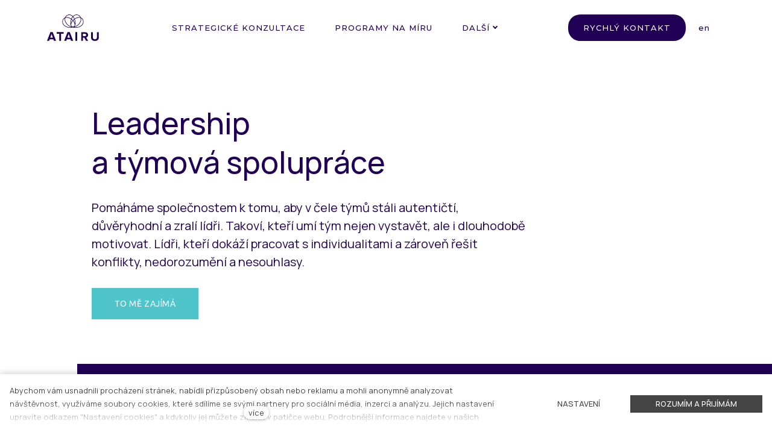

--- FILE ---
content_type: text/html; charset=utf-8
request_url: https://www.atairu.com/leadership-a-tymova-spoluprace
body_size: 15822
content:
<!DOCTYPE html>
<html lang = "cs" class = "html no-js">
<head>
  

<link type="text/css" href="https://fonts.googleapis.com/css?family=Hammersmith+One&amp;subset=latin,latin-ext&amp;display=swap" rel="stylesheet" />
<link type="text/css" href="https://fonts.googleapis.com/css2?family=Manrope:wght@300;400;500;600;700&amp;display=swap" rel="stylesheet" />
<link type="text/css" href="https://fonts.googleapis.com/css?family=Montserrat:200,200i,300,300i,400,400i,500,500i,600,600i,700,700i&amp;subset=latin-ext&amp;display=swap" rel="stylesheet" />
<link type="text/css" href="https://fonts.googleapis.com/css?family=Ubuntu:300,400,700,300italic,400italic&amp;subset=latin,latin-ext&amp;display=swap" rel="stylesheet" />
<link type="text/css" href="https://www.atairu.com/assets/cs/css/cached.1768580042.2855680700.core.css" rel="stylesheet" />




  

<meta charset="utf-8" />
<meta name="keywords" content="leadership, rozvoj manažerů, rozvoj firem, strategický leadership" />
<meta name="description" content="ATAIRU pomáhá společnostem k tomu, aby v čele týmů stáli autentičtí, důvěryhodní a zralí lídři. Takoví, kteří umí tým nejen vystavět, ale i dlouhodobě motivovat. Lídři, kteří dokáží pracovat s individualitami a zároveň řešit konflikty, nedorozumění a nesouhlasy. " />
<meta name="author" content="solidpixels., https://www.solidpixels.com" />
<meta property="og:type" content="website" />
<meta property="og:site_name" content="ATAIRU" />
<meta property="og:url" content="https://www.atairu.com/leadership-a-tymova-spoluprace" />
<meta property="og:title" content="Leadership a týmová spolupráce | ATAIRU" />
<meta name="robots" content="index, follow" />
<meta property="og:description" content="ATAIRU pomáhá společnostem k tomu, aby v čele týmů stáli autentičtí, důvěryhodní a zralí lídři. Takoví, kteří umí tým nejen vystavět, ale i dlouhodobě motivovat. Lídři, kteří dokáží pracovat s individualitami a zároveň řešit konflikty, nedorozumění a nesouhlasy. " />
<meta name="google-site-verification" content="nQ1hJmhHkdGwh34F4OQEkBZfFcWOMIT1qm-pmhJiVD4" />
<meta name="fb:app_id" content="518936135263185" />
<meta name="viewport" content="width=device-width, initial-scale=1.0" />
<meta http-equiv="X-UA-Compatible" content="IE=edge" />
<meta type="image/png" name="msapplication-TileImage" content="https://www.atairu.com/files/resize/144/144/favicon-01.png" />
<meta type="image/png" name="msapplication-square70x70logo" content="https://www.atairu.com/files/resize/70/70/favicon-01.png" />
<meta type="image/png" name="msapplication-wide310x150logo" content="https://www.atairu.com/files/resize/310/150/favicon-01.png" />
<meta type="image/png" name="msapplication-square310x310logo" content="https://www.atairu.com/files/resize/310/310/favicon-01.png" />
<title>Leadership a týmová spolupráce | ATAIRU</title>
<script type="text/javascript">var CMS_URL = "https://www.atairu.com";</script>
<script type="text/javascript">var CMS_ASSETS_URL = "https://www.atairu.com/assets/cs";</script>
<script type="text/javascript">document.documentElement.className = document.documentElement.className.replace("no-js","js");</script>
<script type="text/javascript">dataLayer = [];</script>
<script type="text/javascript">var CMS_CONFIG = {"app":{"nav":{"useMobileOnPhone":false,"useMobileOnTablet":false,"useMobileOnDesktop":false,"sm":{"type":"toggle","collapsible":true},"lg":{"type":"priority"}},"breakpoints":{"nav":1151,"nav-max":1150,"grid":320,"screenSmall":480,"layout":641,"layout-max":640,"image":{"360":360,"640":640,"980":980,"1280":1280,"1920":1920,"2600":2600}},"defaults":{"imagePlaceholder":"none","lazyImages":{"init":false,"lazyClass":"is-lazy","loadingClass":"is-loading","loadedClass":"is-loaded","expand":800,"hFac":1},"inViewport":{"elementSelector":".section-body, .section .row-main, .gallery-item","offset":500,"onlyForward":true},"coverVideo":{"elementSelector":"[data-cover-video]","aspectRatio":1.7778,"width":"1120","height":"630","showPlaceholder":false,"audio":false,"autoplay":true,"autoplayOffset":100,"cover":true,"startTime":null},"scrollTo":{"elementSelector":"a[href*=\\#]:not([href=\\#]):not([href=\\#panel-cookies]):not(.no-scroll)","offsetTop":0,"timing":1000},"forms":{"elementSelector":".section form.block-form:not(.no-ajax)","validation":true,"inline":true,"ajax":true,"allowedFormats":{"tel":"^[0-9\\-\\+\\(\\)\\#\\ \\*]{8,15}$"}},"filters":{"elementSelector":".block-form-filter:not(.no-ajax)","ajax":false,"submitOnChange":true},"attachment":{"elementSelector":"input.field-control[type=\"file\"]","resetButtonClass":"icon icon-times","filenameLabelClass":"field-filename"},"swiper":{"elementSelector":"[data-slider], [data-slider-with-thumbs]","containerModifierClass":"gallery-slider-","slideClass":"gallery-slider-item","slideActiveClass":"is-active","wrapperClass":"gallery-slider-wrapper","loop":false,"navigationPrevClass":"slider-btn-prev","navigationNextClass":"slider-btn-next","paginationClass":"slider-pager","buttonPrevClass":"cssicon cssicon--chevron cssicon--chevron-left","buttonNextClass":"cssicon cssicon--chevron cssicon--chevron-right","breakpointsInverse":true,"breakpoints":{"321":{"slidesPerView":1},"641":{"slidesPerView":2},"993":{"slidesPerView":2}}},"map":{"libraries":[],"filters":[],"scrollwheel":false,"mapTypeControl":false,"asyncInViewport":true},"fancybox":{"elementSelector":".fancybox:not(.noLightbox)","fitToView":true,"autosize":true,"openEffect":"none","padding":0,"closeEffect":"none"},"parallax":{"elementSelector":"[data-parallax]","speedDivider":4,"continuous":true,"scrollOffset":100,"useOnMobile":true,"useOnTablet":true},"navToggle":{"activeClass":"is-menu-open","toggleClass":"open","backdropSelector":".main","closeOnClick":true,"keepScrollPosition":true},"flatpickr":{"native":false}},"async_js":{"async-polyfills.js":["https:\/\/cdn.solidpixels.com\/2.38\/template_core\/js\/processed\/async-polyfills.js"],"polyfill-multicolumn.js":["https:\/\/cdn.solidpixels.com\/2.38\/template_core\/js\/processed\/vendor\/polyfill-multicolumn.js"],"async-fancybox.js":["https:\/\/cdn.solidpixels.com\/2.38\/template_core\/js\/processed\/async-fancybox.js"],"async-slider.js":["https:\/\/cdn.solidpixels.com\/2.38\/template_core\/js\/processed\/async-slider.js"],"async-animated-number.js":["https:\/\/cdn.solidpixels.com\/2.38\/template_core\/js\/processed\/async-animated-number.js"]}},"brand":{"name":"solidpixels.","version":"2.38.262","company":"solidpixels.","company_url":"https:\/\/www.solidpixels.com","favicon":{"rel":"shortcut icon","href":"data:image\/png;base64,iVBORw0KGgoAAAANSUhEUgAAACAAAAAgCAMAAABEpIrGAAAAb1BMVEUAAAAEaP8FZ\/8EaP8fc\/8EZ\/8NbP9Wlf8FZ\/8FaP8FZ\/8Eaf8Eaf8Fa\/8Jbf8Kbv8EaP8EZ\/8FaP8EaP8EZ\/8FaP8FaP8Gav8Hav8Ga\/8GaP8EaP8FZ\/8EZ\/8EaP8FaP8FaP8FZ\/8GaP8Eav8EZ\/8\/GNrXAAAAJHRSTlMA+859CLsSA8mhj3hzMx0Y9e\/dwrBsX1JHQC3s0rKsmpiNVjrNqs1SAAAApUlEQVQ4y+2QRw4CMQxFPSlTUple6JD7nxFbwGIk5wTwNpbyn\/ITw58dq2x0Y5+5OOj05hLZvOoxK1oy+ooTFkwaBfGM88EJFgOPMwohLCeMKAwB8mwFvaGWW9ZwaBCdq4DH649Sl5ChnIYDGTfIoyQKLbenuzEjEAINxRg1ni9UgyUdTqraCRP9UktJFxhOgGv6IhQrwHxKxNEpYAXq9\/Ma4Gd5AY50EWePmgBIAAAAAElFTkSuQmCC"}},"environment":"solidpixels.","language":{"name":"cs","name_full":"\u010cesky","prefix":"cs","assets":"cs","i18n":"cs","locale":["cs_CZ.utf-8"],"cms_status":1,"id":"5","i18n_messages":{":count files":{"one":":count soubor","few":":count soubory","other":":count soubor\u016f"},"date":{"date":{"long":"%N, %d. %C %Y","short":"%d.%m.%Y"},"days":{"abbr":["Ne","Po","\u00dat","St","\u010ct","P\u00e1","So"],"acc":["V ned\u011bli","V pond\u011bl\u00ed","V \u00fater\u00fd","Ve st\u0159edu","Ve \u010dtvrtek","V p\u00e1tek","V sobotu"],"other":["Ned\u011ble","Pond\u011bl\u00ed","\u00dater\u00fd","St\u0159eda","\u010ctvrtek","P\u00e1tek","Sobota"]},"months":{"abbr":["Led","\u00dano","B\u0159e","Dub","Kv\u011b","\u010crv","\u010crc","Srp","Z\u00e1\u0159","\u0158\u00edj","Lis","Pro"],"gen":["ledna","\u00fanora","b\u0159ezna","dubna","kv\u011btna","\u010dervna","\u010dervence","srpna","z\u00e1\u0159\u00ed","\u0159\u00edjna","listopadu","prosince"],"other":["Leden","\u00danor","B\u0159ezen","Duben","Kv\u011bten","\u010cerven","\u010cervenec","Srpen","Z\u00e1\u0159\u00ed","\u0158\u00edjen","Listopad","Prosinec"]},"order":["date","month","year"],"time":{"long":"%H:%M:%S","short":"%H:%M"},"am":"dop.","pm":"odp.","less_than_minute_ago":"p\u0159ed chv\u00edl\u00ed","minute_ago":{"one":"p\u0159ibli\u017en\u011b p\u0159ed minutou","other":"p\u0159ed {delta} minutami"},"hour_ago":{"one":"p\u0159ibli\u017en\u011b p\u0159ed hodinou","other":"p\u0159ed {delta} hodinami"},"day_ago":{"one":"v\u010dera","other":"p\u0159ed {delta} dny"},"week_ago":{"one":"p\u0159ed t\u00fddnem","other":"p\u0159ed {delta} t\u00fddny"},"month_ago":{"one":"p\u0159ed m\u011bs\u00edcem","other":"p\u0159ed {delta} m\u011bs\u00edci"},"year_ago":{"one":"p\u0159ed rokem","other":"p\u0159ed {delta} lety"},"less_than_minute_until":"za chv\u00edli","minute_until":{"one":"p\u0159ibli\u017en\u011b za minutu","few":"za {delta} minuty","other":"za {delta} minut"},"hour_until":{"one":"p\u0159ibli\u017en\u011b za hodinu","few":"za {delta} hodiny","other":"za {delta} hodin"},"day_until":{"one":"z\u00edtra","few":"za {delta} dny","other":"za {delta} dn\u016f"},"week_until":{"one":"za t\u00fdden","few":"za {delta} t\u00fddny","other":"za {delta} t\u00fddn\u016f"},"month_until":{"one":"za m\u011bs\u00edc","few":"za {delta} m\u011bs\u00edce","other":"za {delta} m\u011bs\u00edc\u016f"},"year_until":{"one":"za rok","few":"za {delta} roky","other":"za {delta} let"},"never":"nikdy"},"valid":{"alpha":"Pole :field m\u016f\u017ee obsahovat pouze p\u00edsmena","alpha_dash":"Pole :field m\u016f\u017ee obsahovat pouze p\u00edsmena, \u010d\u00edslice, poml\u010dku a potr\u017e\u00edtko","alpha_numeric":"Pole :field m\u016f\u017ee obsahovat pouze p\u00edsmena a \u010d\u00edslice","color":"Do pole :field mus\u00edte zadat k\u00f3d barvy","credit_card":"Do pole :field mus\u00edte zadat platn\u00e9 \u010d\u00edslo platebn\u00ed karty","date":"Do pole :field mus\u00edte zadat datum","decimal":{"one":"Do pole :field mus\u00edte zadat \u010d\u00edslo s jedn\u00edm desetinn\u00fdm m\u00edstem","other":"Do pole :field mus\u00edte zadat \u010d\u00edslo s :param2 desetinn\u00fdmi m\u00edsty"},"digit":"Do pole :field mus\u00edte zadat cel\u00e9 \u010d\u00edslo","email":"Do pole :field mus\u00edte zadat e-mailovou adresu","email_domain":"Do pole :field mus\u00edte zadat platnou e-mailovou dom\u00e9nu","equals":"Pole :field se mus\u00ed rovnat :param2","exact_length":{"one":"Pole :field mus\u00ed b\u00fdt dlouh\u00e9 p\u0159esn\u011b 1 znak","few":"Pole :field mus\u00ed b\u00fdt p\u0159esn\u011b :param2 znaky dlouh\u00e9","other":"Pole :field mus\u00ed b\u00fdt p\u0159esn\u011b :param2 znak\u016f dlouh\u00e9"},"in_array":"Do pole :field mus\u00edte vlo\u017eit pouze jednu z dovolen\u00fdch mo\u017enost\u00ed","ip":"Do pole :field mus\u00edte zadat platnou ip adresu","match":"Pole :field se mus\u00ed shodovat s polem :param2","max_length":{"few":"Pole :field mus\u00ed b\u00fdt nanejv\u00fd\u0161 :param2 znaky dlouh\u00e9","other":"Pole :field mus\u00ed b\u00fdt nanejv\u00fd\u0161 :param2 znak\u016f dlouh\u00e9"},"min_length":{"one":"Pole :field mus\u00ed b\u00fdt alespo\u0148 jeden znak dlouh\u00e9","few":"Pole :field mus\u00ed b\u00fdt alespo\u0148 :param2 znaky dlouh\u00e9","other":"Pole :field mus\u00ed b\u00fdt alespo\u0148 :param2 znak\u016f dlouh\u00e9"},"not_empty":"Pole :field nesm\u00ed b\u00fdt pr\u00e1zdn\u00e9","numeric":":field mus\u00ed m\u00edt \u010d\u00edselnou hodnotu","phone":"Pole :field mus\u00ed b\u00fdt platn\u00e9 telefonn\u00ed \u010d\u00edslo","range":"Hodnota pole :field mus\u00ed le\u017eet v intervalu od :param2 do :param3","regex":"Pole :field mus\u00ed spl\u0148ovat po\u017eadovan\u00fd form\u00e1t","url":"Do pole :field mus\u00edte zadat platnou adresu URL"},":field must contain only letters":"Pole \":field\" m\u016f\u017ee obsahovat pouze p\u00edsmena",":field must contain only numbers, letters and dashes":"Pole \":field\" m\u016f\u017ee obsahovat pouze p\u00edsmena, \u010d\u00edslice, poml\u010dku a potr\u017e\u00edtko",":field must contain only letters and numbers":"Pole \":field\" m\u016f\u017ee obsahovat pouze p\u00edsmena a \u010d\u00edslice",":field must be a color":"Do pole \":field\" mus\u00edte zadat k\u00f3d barvy",":field must be a credit card number":"Do pole \":field\" mus\u00edte zadat platn\u00e9 \u010d\u00edslo platebn\u00ed karty",":field must be a date":"Do pole \":field\" mus\u00edte zadat datum",":field must be a decimal with :param2 places":{"one":"Do pole \":field\" mus\u00edte zadat \u010d\u00edslo s <strong>jedn\u00edm<\/strong> desetinn\u00fdm m\u00edstem","other":"Do pole \":field\" mus\u00edte zadat \u010d\u00edslo s <strong>:param2<\/strong> desetinn\u00fdmi m\u00edsty"},":field must be a digit":"Do pole \":field\" mus\u00edte zadat cel\u00e9 \u010d\u00edslo",":field must be an email address":"Do pole \":field\" mus\u00edte zadat e-mailovou adresu",":field must be valid emails addresses":"Do pole \":field\" mus\u00edte zadat platn\u00e9 e-mailov\u00e9 adresy",":field must contain a valid email domain":"Do pole \":field\" mus\u00edte zadat platnou e-mailovou dom\u00e9nu",":field must equal :param2":"Pole \":field\" se mus\u00ed rovnat <strong>:param2<\/strong>",":field must be exactly :param2 characters long":{"one":"Pole \":field\" mus\u00ed b\u00fdt dlouh\u00e9 p\u0159esn\u011b <strong>1<\/strong> znak","few":"Pole \":field\" mus\u00ed b\u00fdt p\u0159esn\u011b <strong>:param2<\/strong> znaky dlouh\u00e9","other":"Pole \":field\" mus\u00ed b\u00fdt p\u0159esn\u011b <strong>:param2<\/strong> znak\u016f dlouh\u00e9"},":field must be one of the available options":"Do pole \":field\" mus\u00edte vlo\u017eit pouze jednu z dovolen\u00fdch mo\u017enost\u00ed",":field must be an ip address":"Do pole \":field\" mus\u00edte zadat platnou ip adresu",":field must be the same as :param3":"Pole \":field\" se mus\u00ed shodovat s polem <strong>\":param3\"<\/strong>",":field must not exceed :param2 characters long":{"few":"Pole \":field\" mus\u00ed b\u00fdt nanejv\u00fd\u0161 <strong>:param2<\/strong> znak\u016f dlouh\u00e9","other":"Pole \":field\" mus\u00ed b\u00fdt nanejv\u00fd\u0161 <strong>:param2<\/strong> znak\u016f dlouh\u00e9"},":field must be at least :param2 characters long":{"one":"Pole \":field\" mus\u00ed b\u00fdt alespo\u0148 <strong>:param2<\/strong> znak\u016f dlouh\u00e9","few":"Pole \":field\" mus\u00ed b\u00fdt alespo\u0148 <strong>:param2<\/strong> znak\u016f dlouh\u00e9","other":"Pole \":field\" mus\u00ed b\u00fdt alespo\u0148 <strong>:param2<\/strong> znak\u016f dlouh\u00e9"},":field must not be empty":"Pole \":field\" nesm\u00ed b\u00fdt pr\u00e1zdn\u00e9",":field must be numeric":"\":field\" mus\u00ed m\u00edt \u010d\u00edselnou hodnotu",":field must be a phone number":"Pole \":field\" mus\u00ed b\u00fdt platn\u00e9 telefonn\u00ed \u010d\u00edslo",":field must be within the range of :param2 to :param3":"Hodnota pole \":field\" mus\u00ed le\u017eet v intervalu <strong>od :param2 do :param3<\/strong>",":field does not match the required format":"Pole \":field\" mus\u00ed spl\u0148ovat po\u017eadovan\u00fd form\u00e1t",":field must be a url":"Do pole \":field\" mus\u00edte zadat platnou adresu URL",":field is not valid domain \/ hostname":"Do pole \":field\" mus\u00edte zadat platnou dom\u00e9nu","availability - in_stock":"Skladem","availability - out_of_stock":"Na objedn\u00e1n\u00ed","availability - sold_out":"Prodej ukon\u010den","availability - does_not_exist":"Nen\u00ed dostupn\u00e1","status - new":"Nov\u00e1","status - in_progress":"Vy\u0159izuje se","status - finished":"Dokon\u010den\u00e1","status - storno":"Storno","Doprava - n\u00e1zev":"Doprava","Platba - n\u00e1zev":"Platba","payment_status - paid":"Zaplaceno","payment_status - unpaid":"Nezaplaceno","position - before":"P\u0159ed hodnotou","position - after":"Za hodnotou","interval - month":"m\u011bs\u00edc","interval - year":"rok","reading_minutes":{"one":"minuta \u010dten\u00ed","few":"minuty \u010dten\u00ed","other":"minut \u010dten\u00ed"},"Povolit v\u0161e":"Rozum\u00edm a p\u0159ij\u00edm\u00e1m","validation.token.Token is not valid.":"Token je neplatn\u00fd","validation.token_verify.is_valid_token":"Token je neplatn\u00fd"},"validation":{"required":"Pole \"{label}\" nesm\u00ed b\u00fdt pr\u00e1zdn\u00e9","email":"Do pole \"{label}\" mus\u00edte zadat e-mailovou adresu","tel":"Pole \"{label}\" mus\u00ed b\u00fdt platn\u00e9 telefonn\u00ed \u010d\u00edslo","maxLength":"Pole \"{label}\" mus\u00ed b\u00fdt nanejv\u00fd\u0161 <strong>{maxLength}<\/strong> znak\u016f dlouh\u00e9","minLength":"Pole \"{label}\" mus\u00ed b\u00fdt alespo\u0148 <strong>{minLength}<\/strong> znak\u016f dlouh\u00e9","maxFileSize":"Soubor je p\u0159\u00edli\u0161 velk\u00fd, maxim\u00e1ln\u00ed velikost souboru je {maxFileSize}."},"i18n_code":"cs","site_url":"https:\/\/www.atairu.com"},"site_url":"https:\/\/www.atairu.com","cms_url":"https:\/\/www.atairu.com\/cms","cdn_url":"https:\/\/cdn.solidpixels.com\/2.38","assets_url":"https:\/\/www.atairu.com\/assets\/cs","api_google_key":"AIzaSyCybX6Sf33qCZrPBZWohjq51PCwA6YcjEc","api_sentry_key":"https:\/\/2330b8b920037a6bdc40ba9682d1ca48@o4510499984769024.ingest.de.sentry.io\/4510500090282064","date_format":{"visible":"d. m. Y","internal":"Y-m-d"},"version":"2.38","cookies":{"bar_hidden":false,"ac_allowed":false,"mc_allowed":false}};</script>
<link type="image/png" href="https://www.atairu.com/files/favicon-01.png" rel="shortcut icon" />
<link type="image/png" href="https://www.atairu.com/files/resize/57/57/favicon-01.png" rel="apple-touch-icon-precomposed" sizes="57x57" />
<link type="image/png" href="https://www.atairu.com/files/resize/114/114/favicon-01.png" rel="apple-touch-icon-precomposed" sizes="114x114" />
<link type="image/png" href="https://www.atairu.com/files/resize/72/72/favicon-01.png" rel="apple-touch-icon-precomposed" sizes="72x72" />
<link type="image/png" href="https://www.atairu.com/files/resize/144/144/favicon-01.png" rel="apple-touch-icon-precomposed" sizes="144x144" />
<link type="image/png" href="https://www.atairu.com/files/resize/60/60/favicon-01.png" rel="apple-touch-icon-precomposed" sizes="60x60" />
<link type="image/png" href="https://www.atairu.com/files/resize/120/120/favicon-01.png" rel="apple-touch-icon-precomposed" sizes="120x120" />
<link type="image/png" href="https://www.atairu.com/files/resize/76/76/favicon-01.png" rel="apple-touch-icon-precomposed" sizes="76x76" />
<link type="image/png" href="https://www.atairu.com/files/resize/152/152/favicon-01.png" rel="apple-touch-icon-precomposed" sizes="152x152" />
<link type="image/png" href="https://www.atairu.com/files/resize/196/196/favicon-01.png" rel="icon" sizes="196x196" />
<link type="image/png" href="https://www.atairu.com/files/resize/96/96/favicon-01.png" rel="icon" sizes="96x96" />
<link type="image/png" href="https://www.atairu.com/files/resize/32/32/favicon-01.png" rel="icon" sizes="32x32" />
<link type="image/png" href="https://www.atairu.com/files/resize/16/16/favicon-01.png" rel="icon" sizes="16x16" />
<link type="image/png" href="https://www.atairu.com/files/resize/128/128/favicon-01.png" rel="icon" sizes="128x128" />

  <link href="https://www.atairu.com/leadership-a-tymova-spoluprace" rel="alternate" hreflang="cs"><link href="https://www.atairu.com/en/leadership-teamwork" rel="alternate" hreflang="en">
</head>
<body class = "production not-mobile not-tablet use-menu-primary-uppercase use-menu-text-underline use-menu-button-uppercase page-animation-scroll use-headings-underline use-blockquote-decor  use-menu-bar use-header-fixed use-header-slide-out use-header-priority cms-page-read cms-page-cs_page247">


  <div id = "page" class = "page">
      <div id = "header" class = "header" role="banner">
        <div class = "row-main">
          <div class = "menu menu--with-language menu--bar menu--sm-nav-primary-left menu--bar-logo-left menu--bar-primary-center menu--bar-secondary-right menu--bar-misc-right submenu--dropdown menu--sm-logo-left menu--sm-toggle-right menu--sm-misc-bottom menu--sm-flyout_right menu--lg-priority">
    <div class = "menu__region menu__toggle">
      <button id = "nav-toggle" type = "button" data-sm-type = "flyout_right" data-lg-type = "priority" data-toggle = "nav" data-target = "#menu-main" class = "nav-toggle nav-toggle--cross" aria-expanded = "false">
        <span class = "nav-toggle-icon cssicon cssicon--size-parent cssicon--hamburger"><span></span></span>
        <span class = "nav-toggle-label">Menu</span>
      </button>
    </div>

    <div class = "menu__region menu__header">
        <div class = "logo logo-image">

            <a class = "logo-element" href = "https://www.atairu.com" title = "ATAIRU"><span><img src="https://www.atairu.com/files/logo-atairu-tmave-01.svg" alt="ATAIRU"></img></span></a>
        </div>


    </div>

  <!-- Duplicitni zobrazeni elementu, ktere by se normalne na mobilu schovaly do menu -->
  <div class = "menu__region menu__special">
      <nav class="nav switcher" aria-label="Přepnout jazyk"><ul class="nav__list"><li class="nav__item is-active"><a href="https://www.atairu.com/leadership-a-tymova-spoluprace" class="nav__link switcher__item"><abbr title="Česky">cs</abbr></a></li> <li class="nav__item"><a href="https://www.atairu.com/en/leadership-teamwork" class="nav__link switcher__item"><abbr title="English">en</abbr></a></li></ul></nav>
  </div> <!-- /menu__special -->

  <div class = "menu__wrapper">
    <div class = "menu__region menu__inner">
        <div class = "menu__region menu__primary" data-nav = "priority" data-submenu = "doubleTap">
            <nav id = "menu-main" class = "nav nav--primary" aria-label = "Hlavní">
              <ul id="menu-1" class="nav__list nav__list--level-0"><li class="nav__item"><a href="https://www.atairu.com/strategicke-konzultace" class="nav__link "><span class="nav__label">Strategické konzultace</span></a></li> <li class="nav__item submenu-columns has-children"><a href="https://www.atairu.com/programy-na-miru" class="nav__link "><span class="nav__label">Programy na míru</span></a><div class="submenu submenu--level-0"><ul id="menu-101" class="nav__list nav__list--level-1 submenu-columns"><li class="nav__item has-children"><span class="nav__link "><span class="nav__label">Sloupec</span></span><div class="submenu submenu--level-1"><ul id="menu-141" class="nav__list nav__list--level-2"><li class="nav__item"><span class="nav__link "><span class="nav__label">Programy pro firmy a týmy</span></span></li></ul></div></li> <li class="nav__item has-children"><span class="nav__link "><span class="nav__label">Sloupec</span></span><div class="submenu submenu--level-1"><ul id="menu-137" class="nav__list nav__list--level-2"><li class="nav__item"><a href="https://www.atairu.com/budovani-vykonnych-tymu" class="nav__link "><span class="nav__label">Budování výkonných týmů</span></a></li> <li class="nav__item"><a href="https://www.atairu.com/zmenovy-leadership" class="nav__link "><span class="nav__label">Změnový leadership</span></a></li> <li class="nav__item"><a href="https://www.atairu.com/efektivni-komunikace" class="nav__link "><span class="nav__label">Efektivní komunikace</span></a></li></ul></div></li> <li class="nav__item has-children"><span class="nav__link "><span class="nav__label">Sloupec</span></span><div class="submenu submenu--level-1"><ul id="menu-139" class="nav__list nav__list--level-2"><li class="nav__item"><a href="https://www.atairu.com/zensky-leadership" class="nav__link "><span class="nav__label">Ženský leadership</span></a></li> <li class="nav__item"><a href="https://www.atairu.com/leadership-akademie-pro-zacinajici-manazery" class="nav__link "><span class="nav__label">Leadership Akademie pro začínající manažery</span></a></li> <li class="nav__item"><a href="https://www.atairu.com/atairu-lab" class="nav__link "><span class="nav__label">ATAIRU Lab</span></a></li></ul></div></li></ul></div></li> <li class="nav__item submenu-columns has-children"><a href="https://www.atairu.com/otevrene-programy" class="nav__link "><span class="nav__label">Otevřené programy</span></a><div class="submenu submenu--level-0"><ul id="menu-87" class="nav__list nav__list--level-1 submenu-columns"><li class="nav__item has-children"><span class="nav__link "><span class="nav__label">Sloupec</span></span><div class="submenu submenu--level-1"><ul id="menu-197" class="nav__list nav__list--level-2"><li class="nav__item"><span class="nav__link "><span class="nav__label">Programy pro jednotlivce</span></span></li></ul></div></li> <li class="nav__item has-children"><span class="nav__link "><span class="nav__label">Sloupec</span></span><div class="submenu submenu--level-1"><ul id="menu-199" class="nav__list nav__list--level-2"><li class="nav__item"><a href="https://www.atairu.com/strategicky-leadership-pro-zeny" class="nav__link "><span class="nav__label">Strategický Leadership pro ženy</span></a></li> <li class="nav__item"><a href="https://www.atairu.com/strategicky-leadership-pro-muze" class="nav__link "><span class="nav__label">Strategický Leadership pro muže</span></a></li></ul></div></li> <li class="nav__item has-children"><span class="nav__link "><span class="nav__label">Sloupec</span></span><div class="submenu submenu--level-1"><ul id="menu-201" class="nav__list nav__list--level-2"><li class="nav__item"><a href="https://www.atairu.com/ai-value-game-masterclass" class="nav__link "><span class="nav__label">AI Value Game Masterclass</span></a></li> <li class="nav__item"><a href="https://www.atairu.com/disruptive-leadership-inside-out" class="nav__link "><span class="nav__label">Disruptive Leadership Inside Out</span></a></li> <li class="nav__item"><a href="https://www.atairu.com/strategicky-leadership-pro-top-manazerky" class="nav__link "><span class="nav__label">Strategický Leadership pro top manažerky</span></a></li></ul></div></li></ul></div></li> <li class="nav__item has-children"><a href="https://www.atairu.com/o-atairu" class="nav__link "><span class="nav__label">O ATAIRU</span></a><div class="submenu submenu--level-0"><ul id="menu-39" class="nav__list nav__list--level-1"><li class="nav__item"><a href="https://www.atairu.com/lide" class="nav__link "><span class="nav__label">Lidé</span></a></li> <li class="nav__item"><a href="https://www.atairu.com/o-atairu#milniky" class="nav__link "><span class="nav__label">Milníky společnosti</span></a></li> <li class="nav__item"><a href="https://www.atairu.com/kontakt" class="nav__link "><span class="nav__label">Kontakt</span></a></li></ul></div></li> <li class="nav__item"><a href="https://www.atairu.com/inspirace" class="nav__link "><span class="nav__label">Inspirace</span></a></li></ul>
            </nav>

        </div><!-- /menu__primary -->


        <div class = "menu__region menu__misc">
            <nav id="menu-secondary" class="nav nav--secondary"><ul id="menu-23" class="nav__list nav__list--level-0"><li class="nav__item nav__item--btn"><a href="https://www.atairu.com/spojme-se" class="nav__link  nav__link--btn"><span class="nav__label">RYCHLÝ KONTAKT</span></a></li></ul></nav>
            <nav class="nav switcher" aria-label="Přepnout jazyk"><ul class="nav__list"><li class="nav__item is-active"><a href="https://www.atairu.com/leadership-a-tymova-spoluprace" class="nav__link switcher__item"><abbr title="Česky">cs</abbr></a></li> <li class="nav__item"><a href="https://www.atairu.com/en/leadership-teamwork" class="nav__link switcher__item"><abbr title="English">en</abbr></a></li></ul></nav>
        </div><!-- /menu__misc -->
    </div>
  </div>
</div>
        </div>
      </div>
    <div id = "main" class = "main" role="main">
      <div class="section section-has-background section-height-normal section-align-middle section-color-default section-left"><div class="section-body"><div class="row-main"><div class="col col-1-12 grid-6-12"><div class="block block-inline" data-lb="region" data-lb-id="sections.0.rows.0.columns.0.regions.0"><h1>Leadership<br />
a týmová spolupráce</h1>
</div></div></div>
<div class="row-main"><div class="col col-1-12 grid-8-12"><div class="block block-inline" data-lb="region" data-lb-id="sections.0.rows.1.columns.0.regions.0"><p class="text-large">Pomáháme společnostem k tomu, aby v čele týmů stáli autentičtí, důvěryhodní a zralí lídři. Takoví, kteří umí tým nejen vystavět, ale i dlouhodobě motivovat. Lídři, kteří dokáží&nbsp;pracovat s individualitami a zároveň řešit konflikty, nedorozumění a nesouhlasy.&nbsp;</p>
</div></div></div>
<div class="row-main"><div class="col col-1-12 grid-12-12"><div class="block block-button" data-lb="region" data-lb-id="sections.0.rows.2.columns.0.regions.0"><div class="left"><a class="btn btn-default" href="https://www.atairu.com/leadership-a-tymova-spoluprace#formular"><span class="btn__icon" aria-hidden="true"></span><span class="btn__label">to mě zajímá</span></a></div></div></div></div></div><div class="section-background" style="background-color:rgb(255, 255, 255)"></div></div><div class="section section-has-background section-height-medium section-align-middle section-color-inverse section-left"><div class="section-body"><div class="row-main"><div class="col col-1-12 grid-5-12"><div class="block block-inline" data-lb="region" data-lb-id="sections.1.rows.0.columns.0.regions.0"><h2>Proto učíme<br />
a rozvíjíme:</h2>
</div> <div class="block block-spacer" data-lb="region" data-lb-id="sections.1.rows.0.columns.0.regions.1"><div class="block-spacer-element" style="height:30px"></div></div> <div class="block block-button" data-lb="region" data-lb-id="sections.1.rows.0.columns.0.regions.2"><div class="left"><a class="btn btn-default" href="https://www.atairu.com/leadership-a-tymova-spoluprace#formular"><span class="btn__icon" aria-hidden="true"></span><span class="btn__label">to mě zajímá</span></a></div></div></div> <div class="col col-6-12 grid-7-12"><div class="row"><div class="col col-1-12 grid-6-12"><div class="block block-inline" data-lb="region" data-lb-id="sections.1.rows.0.columns.1.rows.0.columns.0.regions.0"><h3 class="text-large">01</h3>

<p class="text-large">Autentický leadership: práci s talenty, využití silných stránek lídra a jeho osobní rozvoj</p>
</div></div> <div class="col col-7-12 grid-6-12"><div class="block block-inline" data-lb="region" data-lb-id="sections.1.rows.0.columns.1.rows.0.columns.1.regions.0"><h3 class="text-large">02</h3>

<p class="text-large">Budování autonomních týmů: výchovu samostatných a zodpovědných lidí v rámci týmu</p>
</div></div></div>
<div class="row"><div class="col col-1-12 grid-12-12"><div class="block block-spacer" data-lb="region" data-lb-id="sections.1.rows.0.columns.1.rows.1.columns.0.regions.0"><div class="block-spacer-element" style="height:30px"></div></div></div></div>
<div class="row"><div class="col col-1-12 grid-6-12"><div class="block block-inline" data-lb="region" data-lb-id="sections.1.rows.0.columns.1.rows.2.columns.0.regions.0"><h3 class="text-large">03</h3>

<p class="text-large">Performance management: řízení výkonu týmu v online i offline prostředí</p>
</div></div> <div class="col col-7-12 grid-6-12"><div class="block block-inline" data-lb="region" data-lb-id="sections.1.rows.0.columns.1.rows.2.columns.1.regions.0"><h3 class="text-large">04</h3>

<p class="text-large">Řešení konfliktů, nedorozumění a nesouhlasu</p>
</div></div></div>
<div class="row"><div class="col col-1-12 grid-12-12"><div class="block block-spacer" data-lb="region" data-lb-id="sections.1.rows.0.columns.1.rows.3.columns.0.regions.0"><div class="block-spacer-element" style="height:30px"></div></div></div></div>
<div class="row"><div class="col col-1-12 grid-6-12"><div class="block block-inline" data-lb="region" data-lb-id="sections.1.rows.0.columns.1.rows.4.columns.0.regions.0"><h3 class="text-large">05</h3>

<p class="text-large">Sladění týmů v hybridním prostředí</p>
</div></div> <div class="col col-7-12 grid-6-12"><div class="block block-inline" data-lb="region" data-lb-id="sections.1.rows.0.columns.1.rows.4.columns.1.regions.0"><h3 class="text-large">06</h3>

<p class="text-large">Motivaci týmu i jednotlivých členů</p>
</div></div></div>
<div class="row"><div class="col col-1-12 grid-12-12"><div class="block block-spacer" data-lb="region" data-lb-id="sections.1.rows.0.columns.1.rows.5.columns.0.regions.0"><div class="block-spacer-element" style="height:30px"></div></div></div></div>
<div class="row"><div class="col col-1-12 grid-6-12"><div class="block block-inline" data-lb="region" data-lb-id="sections.1.rows.0.columns.1.rows.6.columns.0.regions.0"><h3 class="text-large">07</h3>

<p class="text-large">Konstruktivní zpětnou vazbu</p>
</div></div> <div class="col col-7-12 grid-6-12"><div class="block block-inline" data-lb="region" data-lb-id="sections.1.rows.0.columns.1.rows.6.columns.1.regions.0"><h3 class="text-large">08</h3>

<p class="text-large">Budování prostředí důvěry</p>
</div></div></div>
<div class="row"><div class="col col-1-12 grid-12-12"><div class="block block-spacer" data-lb="region" data-lb-id="sections.1.rows.0.columns.1.rows.7.columns.0.regions.0"><div class="block-spacer-element" style="height:30px"></div></div></div></div>
<div class="row"><div class="col col-1-12 grid-6-12"><div class="block block-inline" data-lb="region" data-lb-id="sections.1.rows.0.columns.1.rows.8.columns.0.regions.0"><h3 class="text-large">09</h3>

<p class="text-large">Vyjednávání</p>
</div></div> <div class="col col-7-12 grid-6-12"><div class="block block-spacer" data-lb="region" data-lb-id="sections.1.rows.0.columns.1.rows.8.columns.1.regions.0"><div class="block-spacer-element" style="height:50px"></div></div></div></div></div></div>
<div class="row-main"><div class="col col-1-12 grid-12-12"></div></div></div><div class="section-background" style="background-color:rgb(33, 0, 85)"></div></div><div class="section section-height-normal section-align-middle section-color-default section-slider-references"><div class="section-body"><div class="row-main"><div class="col col-1-12 grid-12-12"><div class="block block-inline" data-lb="region" data-lb-id="sections.2.rows.0.columns.0.regions.0"><h2 class="center">Reference našich klientů</h2>
</div></div></div>
<div class="row-main"><div class="col col-1-12 grid-12-12"><div class="block block-spacer" data-lb="region" data-lb-id="sections.2.rows.1.columns.0.regions.0"><div class="block-spacer-element" style="height:30px"></div></div></div></div>
<div class="row-main"><div class="col col-1-12 grid-12-12"><div class="block block-image" data-lb="region" data-lb-id="sections.2.rows.2.columns.0.regions.0"><div class="flexcard flexcard-card flexcard-size--normal valign-top align-left flexcard-media--stretch"><div class="flexcard-media"><div class="image-wrapper"><div class="image image-mask ratio-square"><img class="is-lazy" data-srcset="https://www.atairu.com/files/responsive/360/0/petr-dvorak-thumb.jpg 360w,https://www.atairu.com/files/responsive/640/0/petr-dvorak-thumb.jpg 368w" data-sizes="(min-width:1200px) 600px, (min-width:641px) 50.00vw, 100.00vw"/><noscript><img srcset="https://www.atairu.com/files/responsive/360/0/petr-dvorak-thumb.jpg 360w,https://www.atairu.com/files/responsive/640/0/petr-dvorak-thumb.jpg 368w" sizes="(min-width:1200px) 600px, (min-width:641px) 50.00vw, 100.00vw"></noscript></div></div></div><div class="flexcard-content"><div class="flexcard-content-wrapper"><div class="text-block"><p>„ATAIRU pro nás spoluvytvořilo program na míru pro manažery, který nám měl pomoci zvládnout přechod na remote pracovní prostředí a implementací naší douhodobé strategie. Celý proces přípravy programu a výběr klíčových témat, s kterými ATAIRU přišlo, nás utvrdil v tom, že jsme si vybrali profesionály a odborníky. Vzhledem k jeho důležitosti jej také absolvovalo vedení firmy. Důležité a jedinečné pro nás bylo i to, že v rámci celého programu ATAIRU přicházelo s insighty a postřehy z témat, která s našimi zaměstnanci diskutovali, díky čemuž jsme získali další cenné informace."</p>

<p><strong>Petr Dvořák</strong><br />
ex-CEO Vodafone</p>
</div></div></div></div></div></div></div></div></div><div class="section section-height-low section-align-middle section-color-default"><div class="section-body"><div class="row-main"><div class="col col-1-12 grid-12-12"><div class="block block-spacer" data-lb="region" data-lb-id="sections.3.rows.0.columns.0.regions.0"><div class="block-spacer-element" style="height:50px"></div></div></div></div>
<div class="row-main"><div class="col col-1-12 grid-12-12"><div class="block block-inline" data-lb="region" data-lb-id="sections.3.rows.1.columns.0.regions.0"><h2 class="center">Tématem vás provedou<br />
experti ATAIRU</h2>
</div></div></div></div></div><div class="section section-height-low section-align-middle section-color-default section-team"><div class="section-body"><div class="row-main"><div class="col col-1-12 grid-4-12"><div class="block block-image" data-lb="region" data-lb-id="sections.4.rows.0.columns.0.regions.0"><div><a class="image image-mask ratio-square image-has-caption" href="https://www.atairu.com/radka-dohnalova"><img class="is-lazy" data-srcset="https://www.atairu.com/files/responsive/360/0/radka.jpg 360w,https://www.atairu.com/files/responsive/640/0/radka.jpg 640w,https://www.atairu.com/files/responsive/980/0/radka.jpg 980w,https://www.atairu.com/files/responsive/1280/0/radka.jpg 1280w,https://www.atairu.com/files/responsive/1920/0/radka.jpg 1920w,https://www.atairu.com/files/responsive/2600/0/radka.jpg 2083w" data-sizes="(min-width:1200px) 400px, (min-width:641px) 33.33vw, 100.00vw"/><noscript><img srcset="https://www.atairu.com/files/responsive/360/0/radka.jpg 360w,https://www.atairu.com/files/responsive/640/0/radka.jpg 640w,https://www.atairu.com/files/responsive/980/0/radka.jpg 980w,https://www.atairu.com/files/responsive/1280/0/radka.jpg 1280w,https://www.atairu.com/files/responsive/1920/0/radka.jpg 1920w,https://www.atairu.com/files/responsive/2600/0/radka.jpg 2083w" sizes="(min-width:1200px) 400px, (min-width:641px) 33.33vw, 100.00vw"></noscript></a><div class="image-caption image-caption-bottom has-link"><div class="image-caption-wrapper"><div class="text-block"><div class="team-detail-title">
<h3>Radka Dohnalová</h3>
<span>Founder &amp; CEO</span></div>
</div></div></div></div></div></div> <div class="col col-5-12 grid-4-12"><div class="block block-image team-detail" data-lb="region" data-lb-id="sections.4.rows.0.columns.1.regions.0"><div><a class="image image-mask ratio-square image-has-caption" href="https://www.atairu.com/petr-havlicek"><img class="is-lazy" data-srcset="https://www.atairu.com/files/responsive/360/0/petr-havlicek-atairu.png 360w,https://www.atairu.com/files/responsive/640/0/petr-havlicek-atairu.png 640w,https://www.atairu.com/files/responsive/980/0/petr-havlicek-atairu.png 980w,https://www.atairu.com/files/responsive/1280/0/petr-havlicek-atairu.png 1080w" data-sizes="(min-width:1200px) 400px, (min-width:641px) 33.33vw, 100.00vw"/><noscript><img srcset="https://www.atairu.com/files/responsive/360/0/petr-havlicek-atairu.png 360w,https://www.atairu.com/files/responsive/640/0/petr-havlicek-atairu.png 640w,https://www.atairu.com/files/responsive/980/0/petr-havlicek-atairu.png 980w,https://www.atairu.com/files/responsive/1280/0/petr-havlicek-atairu.png 1080w" sizes="(min-width:1200px) 400px, (min-width:641px) 33.33vw, 100.00vw"></noscript></a><div class="image-caption image-caption-bottom has-link"><div class="image-caption-wrapper"><div class="text-block"><div class="team-detail-title">
<h3>Petr Havlíček</h3>
<span>Partner</span></div>
</div></div></div></div></div></div> <div class="col col-9-12 grid-4-12"><div class="block block-image team-detail" data-lb="region" data-lb-id="sections.4.rows.0.columns.2.regions.0"><div><a class="image image-mask ratio-square image-has-caption" href="https://www.atairu.com/lucie-winklerova"><img class="is-lazy" data-srcset="https://www.atairu.com/files/responsive/360/0/msf-2915.jpg 360w,https://www.atairu.com/files/responsive/640/0/msf-2915.jpg 640w,https://www.atairu.com/files/responsive/980/0/msf-2915.jpg 980w,https://www.atairu.com/files/responsive/1280/0/msf-2915.jpg 1280w,https://www.atairu.com/files/responsive/1920/0/msf-2915.jpg 1281w" data-sizes="(min-width:1200px) 400px, (min-width:641px) 33.33vw, 100.00vw" style="object-position:50% 8%;font-family:&#x27;object-fit:cover;object-position:50% 8%&#x27;"/><noscript><img srcset="https://www.atairu.com/files/responsive/360/0/msf-2915.jpg 360w,https://www.atairu.com/files/responsive/640/0/msf-2915.jpg 640w,https://www.atairu.com/files/responsive/980/0/msf-2915.jpg 980w,https://www.atairu.com/files/responsive/1280/0/msf-2915.jpg 1280w,https://www.atairu.com/files/responsive/1920/0/msf-2915.jpg 1281w" sizes="(min-width:1200px) 400px, (min-width:641px) 33.33vw, 100.00vw"></noscript></a><div class="image-caption image-caption-bottom has-link"><div class="image-caption-wrapper"><div class="text-block"><div class="team-detail-title">
<h3>Lucie Winklerová</h3>
Senior Consultant, Trainer, Facilitator</div>
</div></div></div></div></div></div></div>
<div class="row-main"><div class="col col-1-12 grid-4-12"><div class="block block-image" data-lb="region" data-lb-id="sections.4.rows.1.columns.0.regions.0"><div><a class="image image-mask ratio-square image-has-caption" href="https://www.atairu.com/katka-kotikova"><img class="is-lazy" data-srcset="https://www.atairu.com/files/responsive/360/0/1326-katka-kotikova.jpg 360w,https://www.atairu.com/files/responsive/640/0/1326-katka-kotikova.jpg 640w,https://www.atairu.com/files/responsive/980/0/1326-katka-kotikova.jpg 947w" data-sizes="(min-width:1200px) 401px, (min-width:641px) 33.40vw, 100.21vw"/><noscript><img srcset="https://www.atairu.com/files/responsive/360/0/1326-katka-kotikova.jpg 360w,https://www.atairu.com/files/responsive/640/0/1326-katka-kotikova.jpg 640w,https://www.atairu.com/files/responsive/980/0/1326-katka-kotikova.jpg 947w" sizes="(min-width:1200px) 401px, (min-width:641px) 33.40vw, 100.21vw"></noscript></a><div class="image-caption image-caption-bottom has-link"><div class="image-caption-wrapper"><div class="text-block"><div class="team-detail-title">
<h3>Katarína Kotíková</h3>
<span>Partner</span></div>
</div></div></div></div></div> <div class="block block-image" data-lb="region" data-lb-id="sections.4.rows.1.columns.0.regions.1"><div><a class="image image-mask ratio-square image-has-caption" href="https://www.atairu.com/vladimir-nyvlt"><img class="is-lazy" data-srcset="https://www.atairu.com/files/responsive/360/0/msf-2734-1.jpg 360w,https://www.atairu.com/files/responsive/640/0/msf-2734-1.jpg 640w,https://www.atairu.com/files/responsive/980/0/msf-2734-1.jpg 980w,https://www.atairu.com/files/responsive/1280/0/msf-2734-1.jpg 1280w,https://www.atairu.com/files/responsive/1920/0/msf-2734-1.jpg 1281w" data-sizes="(min-width:1200px) 400px, (min-width:641px) 33.33vw, 100.00vw" style="object-position:50% 17%;font-family:&#x27;object-fit:cover;object-position:50% 17%&#x27;"/><noscript><img srcset="https://www.atairu.com/files/responsive/360/0/msf-2734-1.jpg 360w,https://www.atairu.com/files/responsive/640/0/msf-2734-1.jpg 640w,https://www.atairu.com/files/responsive/980/0/msf-2734-1.jpg 980w,https://www.atairu.com/files/responsive/1280/0/msf-2734-1.jpg 1280w,https://www.atairu.com/files/responsive/1920/0/msf-2734-1.jpg 1281w" sizes="(min-width:1200px) 400px, (min-width:641px) 33.33vw, 100.00vw"></noscript></a><div class="image-caption image-caption-bottom has-link"><div class="image-caption-wrapper"><div class="text-block"><div class="team-detail-title">
<h3>Vladimír Nývlt</h3>
Senior Consultant, Trainer, Facilitator</div>
</div></div></div></div></div> <div class="block block-image team-detail" data-lb="region" data-lb-id="sections.4.rows.1.columns.0.regions.2"><div><a class="image image-mask ratio-square image-has-caption" href="https://www.atairu.com/jan-polak"><img class="is-lazy" data-srcset="https://www.atairu.com/files/responsive/360/0/jan-polak-mcka.jpg 360w,https://www.atairu.com/files/responsive/640/0/jan-polak-mcka.jpg 575w" data-sizes="(min-width:1200px) 400px, (min-width:641px) 33.33vw, 100.00vw" style="object-position:50% 10%;font-family:&#x27;object-fit:cover;object-position:50% 10%&#x27;"/><noscript><img srcset="https://www.atairu.com/files/responsive/360/0/jan-polak-mcka.jpg 360w,https://www.atairu.com/files/responsive/640/0/jan-polak-mcka.jpg 575w" sizes="(min-width:1200px) 400px, (min-width:641px) 33.33vw, 100.00vw"></noscript></a><div class="image-caption image-caption-bottom has-link"><div class="image-caption-wrapper"><div class="text-block"><div class="team-detail-title">
<h3>Jan Polák</h3>
External&nbsp;Consultant, Trainer, Facilitator</div>
</div></div></div></div></div></div> <div class="col col-5-12 grid-4-12"><div class="block block-image team-detail" data-lb="region" data-lb-id="sections.4.rows.1.columns.1.regions.0"><div><a class="image image-mask ratio-square image-has-caption" href="https://www.atairu.com/ondrej-ctvrtecka"><img class="is-lazy" data-srcset="https://www.atairu.com/files/responsive/360/0/atairu-leadership-rozvoj-ondrej-ctvrtecka-1.png 360w,https://www.atairu.com/files/responsive/640/0/atairu-leadership-rozvoj-ondrej-ctvrtecka-1.png 640w,https://www.atairu.com/files/responsive/980/0/atairu-leadership-rozvoj-ondrej-ctvrtecka-1.png 980w,https://www.atairu.com/files/responsive/1280/0/atairu-leadership-rozvoj-ondrej-ctvrtecka-1.png 1080w" data-sizes="(min-width:1200px) 400px, (min-width:641px) 33.33vw, 100.00vw" style="object-position:50% 0%;font-family:&#x27;object-fit:cover;object-position:50% 0%&#x27;"/><noscript><img srcset="https://www.atairu.com/files/responsive/360/0/atairu-leadership-rozvoj-ondrej-ctvrtecka-1.png 360w,https://www.atairu.com/files/responsive/640/0/atairu-leadership-rozvoj-ondrej-ctvrtecka-1.png 640w,https://www.atairu.com/files/responsive/980/0/atairu-leadership-rozvoj-ondrej-ctvrtecka-1.png 980w,https://www.atairu.com/files/responsive/1280/0/atairu-leadership-rozvoj-ondrej-ctvrtecka-1.png 1080w" sizes="(min-width:1200px) 400px, (min-width:641px) 33.33vw, 100.00vw"></noscript></a><div class="image-caption image-caption-bottom has-link"><div class="image-caption-wrapper"><div class="text-block"><div class="team-detail-title">
<h3>Ondřej Čtvrtečka</h3>
Senior Consultant, Trainer, Facilitator</div>
</div></div></div></div></div> <div class="block block-image" data-lb="region" data-lb-id="sections.4.rows.1.columns.1.regions.1"><div><a class="image image-mask ratio-square image-has-caption" href="https://www.atairu.com/petr-benes"><img class="is-lazy" data-srcset="https://www.atairu.com/files/responsive/360/0/petr-benes-atairu.png 360w,https://www.atairu.com/files/responsive/640/0/petr-benes-atairu.png 640w,https://www.atairu.com/files/responsive/980/0/petr-benes-atairu.png 980w,https://www.atairu.com/files/responsive/1280/0/petr-benes-atairu.png 1080w" data-sizes="(min-width:1200px) 400px, (min-width:641px) 33.33vw, 100.00vw"/><noscript><img srcset="https://www.atairu.com/files/responsive/360/0/petr-benes-atairu.png 360w,https://www.atairu.com/files/responsive/640/0/petr-benes-atairu.png 640w,https://www.atairu.com/files/responsive/980/0/petr-benes-atairu.png 980w,https://www.atairu.com/files/responsive/1280/0/petr-benes-atairu.png 1080w" sizes="(min-width:1200px) 400px, (min-width:641px) 33.33vw, 100.00vw"></noscript></a><div class="image-caption image-caption-bottom has-link"><div class="image-caption-wrapper"><div class="text-block"><div class="team-detail-title">
<h3>Petr Beneš</h3>
External Consultant, Trainer, Facilitator</div>
</div></div></div></div></div></div> <div class="col col-9-12 grid-4-12"><div class="block block-image team-detail" data-lb="region" data-lb-id="sections.4.rows.1.columns.2.regions.0"><div><a class="image image-mask ratio-square image-has-caption" href="https://www.atairu.com/ales-klemperer"><img class="is-lazy" data-srcset="https://www.atairu.com/files/responsive/360/0/msf-2777.jpg 360w,https://www.atairu.com/files/responsive/640/0/msf-2777.jpg 640w,https://www.atairu.com/files/responsive/980/0/msf-2777.jpg 801w" data-sizes="(min-width:1200px) 400px, (min-width:641px) 33.33vw, 100.00vw" style="object-position:50% 14%;font-family:&#x27;object-fit:cover;object-position:50% 14%&#x27;"/><noscript><img srcset="https://www.atairu.com/files/responsive/360/0/msf-2777.jpg 360w,https://www.atairu.com/files/responsive/640/0/msf-2777.jpg 640w,https://www.atairu.com/files/responsive/980/0/msf-2777.jpg 801w" sizes="(min-width:1200px) 400px, (min-width:641px) 33.33vw, 100.00vw"></noscript></a><div class="image-caption image-caption-bottom has-link"><div class="image-caption-wrapper"><div class="text-block"><div class="team-detail-title">
<h3>Aleš Klemperer</h3>
Senior Consultant, Trainer, Facilitator</div>
</div></div></div></div></div> <div class="block block-image team-detail" data-lb="region" data-lb-id="sections.4.rows.1.columns.2.regions.1"><div><a class="image image-mask ratio-square image-has-caption" href="https://www.atairu.com/linda-stucbartova"><img class="is-lazy" data-srcset="https://www.atairu.com/files/responsive/360/0/linda-stucbartova-400x400-1.jpg 360w,https://www.atairu.com/files/responsive/640/0/linda-stucbartova-400x400-1.jpg 400w" data-sizes="(min-width:1200px) 400px, (min-width:641px) 33.33vw, 100.00vw"/><noscript><img srcset="https://www.atairu.com/files/responsive/360/0/linda-stucbartova-400x400-1.jpg 360w,https://www.atairu.com/files/responsive/640/0/linda-stucbartova-400x400-1.jpg 400w" sizes="(min-width:1200px) 400px, (min-width:641px) 33.33vw, 100.00vw"></noscript></a><div class="image-caption image-caption-bottom has-link"><div class="image-caption-wrapper"><div class="text-block"><div class="team-detail-title">
<h3>Linda Štucbartová</h3>
External Consultant, Trainer, Facilitator</div>
</div></div></div></div></div></div></div></div><div class="section-background" style="background-color:#fff"></div></div><div class="section section-height-low section-align-middle section-color-default"><div class="section-body"><div class="row-main"><div class="col col-1-12 grid-12-12"><div class="block block-button" data-lb="region" data-lb-id="sections.5.rows.0.columns.0.regions.0"><div class="center"><a class="btn btn-default" href="https://www.atairu.com/leadership-a-tymova-spoluprace#formular"><span class="btn__icon" aria-hidden="true"></span><span class="btn__label">Získat průvodce</span></a></div></div></div></div>
<div class="row-main"><div class="col col-1-12 grid-12-12"><div class="block block-spacer" data-lb="region" data-lb-id="sections.5.rows.1.columns.0.regions.0"><div class="block-spacer-element" style="height:50px"></div></div></div></div></div></div><div class="section section-has-background section-height-normal section-align-middle section-color-default section-topics"><div class="section-body"><div class="row-main"><div class="col col-1-12 grid-12-12"><div class="block block-inline" data-lb="region" data-lb-id="sections.6.rows.0.columns.0.regions.0"><h2 class="center">Používáme širokou škálu<br />
rozvojových přístupů</h2>
</div></div></div>
<div class="row-main"><div class="col col-1-12 grid-12-12"><div class="block block-spacer" data-lb="region" data-lb-id="sections.6.rows.1.columns.0.regions.0"><div class="block-spacer-element" style="height:30px"></div></div></div></div>
<div class="row-main"><div class="col col-1-12 grid-12-12"><div class="block block-box box box--primary"><div class="row"><div class="col col-1-12 grid-12-12"><div class="block block-inline" data-lb="region" data-lb-id="sections.6.rows.2.columns.0.regions.0.rows.0.columns.0.regions.0"><h3>Workshop</h3>

<p>Co slyším, to zapomenu, co vidím, to si zapamatuji, co dělám, tomu porozumím, říká jedno staré přísloví a my v tomto duchu stavíme i naše workshopy. Teorii věnujeme nezbytné minimum, následují aktivity, díky kterým účastníci zažijí mnoho věcí na vlastní kůži. Každý má šanci se zapojit, každý se může vyjádřit. A to i v online prostředí, kde používáme řadu interaktivních nástrojů.</p>
</div></div></div></div></div></div>
<div class="row-main"><div class="col col-1-12 grid-12-12"><div class="block block-box box box--primary"><div class="row"><div class="col col-1-12 grid-12-12"><div class="block block-inline" data-lb="region" data-lb-id="sections.6.rows.3.columns.0.regions.0.rows.0.columns.0.regions.0"><h3>ATAIRU LEADERSHIP TV</h3>

<p>ATAIRU LEADERSHIP TV je první, živě vysílaný interaktivní seriál o nových trendech v leadershipu pro firmy a jednotlivce. Jedná se o unikátní vysílací formát, kdy v reálném čase přijímáte inspirativní a aktuální obsah, komunikujete s hosty a získáváte jejich perspektivu, dostanete se k insightům, na které často čekáte i měsíce, a to vše zábavnou interaktivní formou, tzv. edutainment.</p>
</div></div></div></div></div></div>
<div class="row-main"><div class="col col-1-12 grid-12-12"><div class="block block-box box box--primary"><div class="row"><div class="col col-1-12 grid-12-12"><div class="block block-inline" data-lb="region" data-lb-id="sections.6.rows.4.columns.0.regions.0.rows.0.columns.0.regions.0"><h3>Individuální konzultace</h3>

<p>Prostřednictvím invidiuálních konzultací nebo setkání ve trojicích, takzvaných triádách, vám pomáháme hledat řešení toho, s čím si sami nevíte rady. Nediktujeme vám, co máte dělat, ale pomáháme najít nové úhly pohledu a alternativy.</p>
</div></div></div></div></div></div>
<div class="row-main"><div class="col col-1-12 grid-12-12"><div class="block block-box box box--primary"><div class="row"><div class="col col-1-12 grid-12-12"><div class="block block-inline" data-lb="region" data-lb-id="sections.6.rows.5.columns.0.regions.0.rows.0.columns.0.regions.0"><h3>Bootcamp</h3>

<p>Bootcampy jsou intenzivní zážitkové workshopy, kde vás vyvedeme mimo vaši komfortní zónu - ať už změnou prostředí, úkoly a zážitky, které pro vás připravíme, nebo setkáním s lidmi, které byste běžně nepotkali.&nbsp;</p>
</div></div></div></div></div></div>
<div class="row-main"><div class="col col-1-12 grid-12-12"><div class="block block-box box box--primary"><div class="row"><div class="col col-1-12 grid-12-12"><div class="block block-inline" data-lb="region" data-lb-id="sections.6.rows.6.columns.0.regions.0.rows.0.columns.0.regions.0"><h3>Expertní konzultace</h3>

<p>V rámci expertní konzultace vám poskytneme mentora z našich řad, který s vámi detailně probere vaši situaci ve firmě nebo v týmu, nabídne vám nezávislý pohled zvenčí a nastíní případná řešení.&nbsp;</p>
</div></div></div></div></div></div>
<div class="row-main"><div class="col col-1-12 grid-12-12"><div class="block block-box box box--primary"><div class="row"><div class="col col-1-12 grid-12-12"><div class="block block-inline" data-lb="region" data-lb-id="sections.6.rows.7.columns.0.regions.0.rows.0.columns.0.regions.0"><h3>Leadership akademie</h3>

<p>ATAIRU Leadership akademie je dlouhodobý program pro firmy, které nechtějí skončit jedním workshopem, ale dlouhodobě rozvíjet konkrétní témata. My zároveň máme možnost sledovat a dohlížet na to, jak se firmě daří jít po vytyčené cestě a doporučení uvádět do praxe.</p>
</div></div></div></div></div></div>
<div class="row-main"><div class="col col-1-12 grid-12-12"><div class="block block-box box box--primary"><div class="row"><div class="col col-1-12 grid-12-12"><div class="block block-inline" data-lb="region" data-lb-id="sections.6.rows.8.columns.0.regions.0.rows.0.columns.0.regions.0"><h3>Assessments</h3>

<p>Unikátní nástroje a dotazníky, pomáhají organizacím vyhodnotit, jaký je stav firmy, nálada ve společnosti a jaké názory mají zaměstnanci na klíčové aspekty firemního dění.</p>
</div></div></div></div></div></div>
<div class="row-main"><div class="col col-1-12 grid-12-12"><div class="block block-box box box--primary"><div class="row"><div class="col col-1-12 grid-12-12"><div class="block block-inline" data-lb="region" data-lb-id="sections.6.rows.9.columns.0.regions.0.rows.0.columns.0.regions.0"><h3>Typologie Talentové Dynamiky</h3>

<p>Osobnostní diagnostika, kterou využíváme a pomocí které pomáháme, aby spolu lidé ve firmě lépe komunikovali, stojí na přirozených talentech, nikoli na vzorcích chování a dovednostech, které jsme získali během života. Výrazně se zaměřuje na spolupráci mezi jednotlivými talentovými typy a na to, jak ji zlepšit.</p>
</div></div></div></div></div></div>
<div class="row-main"><div class="col col-1-12 grid-12-12"><div class="block block-box box box--primary"><div class="row"><div class="col col-1-12 grid-12-12"><div class="block block-inline" data-lb="region" data-lb-id="sections.6.rows.10.columns.0.regions.0.rows.0.columns.0.regions.0"><h3>Facilitace</h3>

<p>V rámci facilitací vám pomůžeme odřídit zásadní a důležitá setkání v rámci firmy. Ať už budete chtít řešit strategii, hodnoty, nebo budoucnost firmy, naši průvodci zajistí, aby komunikace byla konstruktivní a k věci.</p>
</div></div></div></div></div></div></div><div class="section-background" style="background-color:rgb(245, 245, 245)"></div></div><div class="section section-height-low section-align-middle section-color-default"><div class="section-body"><div class="row-main"><div class="col col-1-12 grid-12-12"><div class="block block-spacer" data-lb="region" data-lb-id="sections.7.rows.0.columns.0.regions.0"><div class="block-spacer-element" style="height:30px"></div></div></div></div></div></div><div id="formular" class="section section-has-background section-height-normal section-align-middle section-color-inverse section-left"><div class="section-body"><div class="row-main"><div class="col col-1-12 grid-7-12"><div class="block block-inline" data-lb="region" data-lb-id="sections.8.rows.0.columns.0.regions.0"><h2 class="text-large">Pomůžeme vám zlepšit dovednosti vašeho týmu.</h2>

<p>Vyplňte formulář s tématy, která vás zajímají a my se vám ozveme.</p>
</div></div></div>
<div class="row-main"><div class="col col-1-12 grid-7-12">
  <form method="post" action="#form_1" class="block block-form" id="form_1" autocomplete="off">

    <div class = "row">
        <div class = "col col-1-12 grid-12-12">
            <div class = "field field-form_select" id = "field-wrapper-zajimaji-me-temata">
  <div class = "field-wrapper">
          <label for = "field-zajimaji-me-temata" id = "label-zajimaji-me-temata">
            Zajímají mě témata
          </label>


        <select name="form_1[zajimaji-me-temata][]" class="field-control " placeholder="Vyberte" multiple id="field-zajimaji-me-temata">
  <option class = "field-placeholder" value = "" disabled selected = "selected">Vyberte</option>

  <option value = "0">Online týmy a spolupráce v hybridním prostředí</option>
  <option value = "1">Organizace připravené na budoucnost</option>
  <option value = "2">Firemní kultura a hodnoty</option>
  <option value = "3">Leadership a týmová spolupráce</option>
  <option value = "4">Strategické priority &amp; sladění týmů</option>
  <option value = "5">Komunikace a její rozvoj</option>
  <option value = "6">Psychická odolnost &amp; Wellbeing</option>
  <option value = "7">Diverzita v týmech</option>
</select>



      <div class = "field-control field-control-dropdown" role = "combobox" tabindex = "0" data-multiple = "true"
           aria-autocomplete = "none" aria-owns = "list-zajimaji-me-temata" aria-expanded = "false" aria-labelledby = "label-zajimaji-me-temata value-zajimaji-me-temata">
        <div id = "value-zajimaji-me-temata" class = "field-control-value"></div>
      </div>

      <ul class = "field-list" role = "listbox" id = "list-zajimaji-me-temata">
          <li class = "option-checkbox" role = "option" data-key = "0">Online týmy a spolupráce v hybridním prostředí</li>
          <li class = "option-checkbox" role = "option" data-key = "1">Organizace připravené na budoucnost</li>
          <li class = "option-checkbox" role = "option" data-key = "2">Firemní kultura a hodnoty</li>
          <li class = "option-checkbox" role = "option" data-key = "3">Leadership a týmová spolupráce</li>
          <li class = "option-checkbox" role = "option" data-key = "4">Strategické priority & sladění týmů</li>
          <li class = "option-checkbox" role = "option" data-key = "5">Komunikace a její rozvoj</li>
          <li class = "option-checkbox" role = "option" data-key = "6">Psychická odolnost & Wellbeing</li>
          <li class = "option-checkbox" role = "option" data-key = "7">Diverzita v týmech</li>
      </ul>
  </div>

</div>

        </div>
    </div>
    <div class = "row">
        <div class = "col col-1-12 grid-12-12">
            <div class = "field field-form_input_text" id = "field-wrapper-jina-temata">
  <div class = "field-wrapper">
          <label for = "field-jina-temata" id = "label-jina-temata">
            Jiná témata
          </label>


        <input type="text" value="" name="form_1[jina-temata]" class="field-control " id="field-jina-temata">



  </div>

</div>

        </div>
    </div>
    <div class = "row">
        <div class = "col col-1-12 grid-6-12">
            <div class = "field field-form_input_text" id = "field-wrapper-field_form_1_2_0_0">
  <div class = "field-wrapper">
          <label for = "field-field_form_1_2_0_0" id = "label-field_form_1_2_0_0">
            Jméno <span>*</span>
          </label>


        <input type="text" value="" name="form_1[field_form_1_2_0_0]" class="field-control " required id="field-field_form_1_2_0_0">



  </div>

</div>

        </div>
        <div class = "col col-7-12 grid-6-12">
            <div class = "field field-form_input_text" id = "field-wrapper-prijmeni">
  <div class = "field-wrapper">
          <label for = "field-prijmeni" id = "label-prijmeni">
            Příjmení <span>*</span>
          </label>


        <input type="text" value="" name="form_1[prijmeni]" class="field-control " required id="field-prijmeni">



  </div>

</div>

        </div>
    </div>
    <div class = "row">
        <div class = "col col-1-12 grid-6-12">
            <div class = "field field-form_input_email" id = "field-wrapper-lj8jeqp">
  <div class = "field-wrapper">
          <label for = "field-lj8jeqp" id = "label-lj8jeqp">
            E-mail <span>*</span>
          </label>


        <input type="email" value="" name="form_1[lj8jeqp]" class="field-control " required id="field-lj8jeqp">



  </div>

</div>

        </div>
        <div class = "col col-7-12 grid-6-12">
            <div class = "field field-form_input_tel" id = "field-wrapper-field_form_1_3_1_0">
  <div class = "field-wrapper">
          <label for = "field-field_form_1_3_1_0" id = "label-field_form_1_3_1_0">
            Telefon
          </label>


        <input type="tel" value="" name="form_1[field_form_1_3_1_0]" class="field-control " id="field-field_form_1_3_1_0">



  </div>

</div>

        </div>
    </div>
    <div class = "row">
        <div class = "col col-1-12 grid-6-12">
            <div class = "field field-form_input_text" id = "field-wrapper-field_form_1_4_0_0">
  <div class = "field-wrapper">
          <label for = "field-field_form_1_4_0_0" id = "label-field_form_1_4_0_0">
            Název společnosti <span>*</span>
          </label>


        <input type="text" value="" name="form_1[field_form_1_4_0_0]" class="field-control " required id="field-field_form_1_4_0_0">



  </div>

</div>

        </div>
        <div class = "col col-7-12 grid-6-12">
            <div class = "field field-form_input_text" id = "field-wrapper-pozice">
  <div class = "field-wrapper">
          <label for = "field-pozice" id = "label-pozice">
            Pozice <span>*</span>
          </label>


        <input type="text" value="" name="form_1[pozice]" class="field-control " required id="field-pozice">



  </div>

</div>

        </div>
    </div>
    <div class = "row">
        <div class = "col col-1-12 grid-12-12">
            <div class = "field field-form_textarea" id = "field-wrapper-vase-zprava">
  <div class = "field-wrapper">
          <label for = "field-vase-zprava" id = "label-vase-zprava">
            Vaše zpráva
          </label>


        <textarea name="form_1[vase-zprava]" class="field-control " id="field-vase-zprava"></textarea>



  </div>

</div>

        </div>
    </div>
    <div class = "row">
        <div class = "col col-1-12 grid-12-12">
            <div class = "field field-form_agreement field-form_checkbox" id = "field-wrapper-field_form_1_6_0_0">
  <div class = "field-wrapper">
      <input type="checkbox" value="1" name="form_1[field_form_1_6_0_0]" class="" required id="field-field_form_1_6_0_0">


        <label for = "field-field_form_1_6_0_0">
          <div class = "field-label-text">
            <p><a href="https://www.atairu.com/informace-o-zpracovani-osobnich-udaju">Souhlasím se zpracováním osobních údajů</a></p>

            <span>*</span>
          </div>
        </label>

  </div>

</div>







        </div>
    </div>
    <div class = "row">
        <div class = "col col-1-12 grid-12-12">
            <div class = "field field-form_button" id = "field-wrapper-odeslat-formular">
  <div class = "field-wrapper">


        <div class = "left">
          <button name="form_1[odeslat-formular]" value="submit" class="btn btn-a btn-default " type="submit" id="field-odeslat-formular"><span class="btn__icon" aria-hidden="true"></span><span class="btn__label">Odeslat formulář</span></button>

        </div>


  </div>

</div>

        </div>
    </div>

  <div class = "field" id = "field-wrapper-form_1_ants">
  <div class = "field-wrapper">


        <input type="hidden" value="40,314" name="form_1[form_1_ants]" class="" id="field-form_1_ants">
<script type="text/javascript">
				(function () {
					var id = "field-form_1_ants";
					var input = document.getElementById(id);

					var res = input.value.split(",");
					var sum = 0;
					for(var i=0; i<res.length; i++){
						sum += parseInt(res[i]);
					}

					input.value += "|" + sum;
				}());
				</script>


  </div>

</div>


  <input type = "hidden" name = "form-action" value = "form_1">
  </form>

</div> <div class="col col-8-12 grid-5-12"><div class="row"><div class="col col-1-12 grid-2-12"><div class="block block-spacer" data-lb="region" data-lb-id="sections.8.rows.1.columns.1.rows.0.columns.0.regions.0"><div class="block-spacer-element" style="height:50px"></div></div></div> <div class="col col-3-12 grid-10-12"><div class="block block-inline" data-lb="region" data-lb-id="sections.8.rows.1.columns.1.rows.0.columns.1.regions.0"><h3>Potřebujete poradit? Kontaktujte Jitku</h3>
</div> <div class="block block-image" data-lb="region" data-lb-id="sections.8.rows.1.columns.1.rows.0.columns.1.regions.1"><div class="flexcard flexcard-icon flexcard-vertical size-lg align-left"><div class="flexcard-media"><div class="image-icon-wrapper"><div class="image-icon"><img class="is-lazy" data-src="https://www.atairu.com/files/jitka-houzarova-ctverec-02.jpg"/></div></div></div><div class="flexcard-content"><div class="flexcard-content-wrapper"><div class="text-block"><p><strong>Jitka Houzarová</strong><br />
Program Coordinator<br />
<a href="tel:+420 732 932 613">+420 732 932 613</a><br />
<a href="mailto:jitka.houzarova@atairu.com">jitka.houzarova@atairu.com</a></p>
</div></div></div></div></div></div></div></div></div></div><div class="section-background" style="background-color:rgb(33, 0, 85)"></div></div><div class="section section-width-wide section-height-normal section-align-middle section-color-default section-slider-program section-align-stretch-last"><div class="section-body"><div class="row-main"><div class="col col-1-12 grid-12-12"><div class="block block-inline" data-lb="region" data-lb-id="sections.9.rows.0.columns.0.regions.0"><h2 class="center">Nabídka dalších témat</h2>
</div></div></div>
<div class="row-main"><div class="col col-1-12 grid-4-12"><div class="block block-box box box--primary block-program-card"><div class="row"><div class="col col-1-12 grid-12-12"><div class="block block-inline" data-lb="region" data-lb-id="sections.9.rows.1.columns.0.regions.0.rows.0.columns.0.regions.0"><h2><a href="https://www.atairu.com/organizace-pripravene-na-budoucnost">Organizace připravené na budoucnost</a></h2>

<p>Change management - Growth mindset - Kreativita - Adaptibilita</p>
</div></div></div>
<div class="row"><div class="col col-1-12 grid-4-12"><div class="block block-spacer" data-lb="region" data-lb-id="sections.9.rows.1.columns.0.regions.0.rows.1.columns.0.regions.0"><div class="block-spacer-element" style="height:50px"></div></div></div> <div class="col col-5-12 grid-8-12"><div class="block block-image block-shift-down" data-lb="region" data-lb-id="sections.9.rows.1.columns.0.regions.0.rows.1.columns.1.regions.0"><div class="image image-mask ratio-original" style="padding-bottom:88.23529411764706%"><img class="is-lazy" data-srcset="https://www.atairu.com/files/responsive/360/0/symbol-tema-o-01.png 340w" data-sizes="(min-width:1440px) 320px, (min-width:641px) 22.22vw, (min-width:480px) 66.67vw, (min-width:320px) 66.67vw, 100.00vw"/><noscript><img srcset="https://www.atairu.com/files/responsive/360/0/symbol-tema-o-01.png 340w" sizes="(min-width:1440px) 320px, (min-width:641px) 22.22vw, (min-width:480px) 66.67vw, (min-width:320px) 66.67vw, 100.00vw"></noscript></div></div></div></div></div></div> <div class="col col-5-12 grid-4-12"><div class="block block-box box box--primary block-program-card"><div class="row"><div class="col col-1-12 grid-12-12"><div class="block block-inline" data-lb="region" data-lb-id="sections.9.rows.1.columns.1.regions.0.rows.0.columns.0.regions.0"><h2><a href="https://www.atairu.com/online-tymy-a-spoluprace-v-hybridnim-prostredi">Online týmy a&nbsp;spolupráce v hybridním prostředí</a></h2>

<p>Týmové dohody a pravidla - Motivace online - Online networking - Rozvoj team spirit</p>
</div></div></div>
<div class="row"><div class="col col-1-12 grid-4-12"><div class="block block-spacer" data-lb="region" data-lb-id="sections.9.rows.1.columns.1.regions.0.rows.1.columns.0.regions.0"><div class="block-spacer-element" style="height:50px"></div></div></div> <div class="col col-5-12 grid-8-12"><div class="block block-image block-shift-down" data-lb="region" data-lb-id="sections.9.rows.1.columns.1.regions.0.rows.1.columns.1.regions.0"><div class="image image-mask ratio-original" style="padding-bottom:88.23529411764706%"><img class="is-lazy" data-srcset="https://www.atairu.com/files/responsive/360/0/symbol-tema-o-01.png 340w" data-sizes="(min-width:1440px) 320px, (min-width:641px) 22.22vw, (min-width:480px) 66.67vw, (min-width:320px) 66.67vw, 100.00vw"/><noscript><img srcset="https://www.atairu.com/files/responsive/360/0/symbol-tema-o-01.png 340w" sizes="(min-width:1440px) 320px, (min-width:641px) 22.22vw, (min-width:480px) 66.67vw, (min-width:320px) 66.67vw, 100.00vw"></noscript></div></div></div></div></div></div> <div class="col col-9-12 grid-4-12"><div class="block block-box box box--primary block-program-card"><div class="row"><div class="col col-1-12 grid-12-12"><div class="block block-inline" data-lb="region" data-lb-id="sections.9.rows.1.columns.2.regions.0.rows.0.columns.0.regions.0"><h2><a href="https://www.atairu.com/psychicka-odolnost-wellbeing">Psychická odolnost &amp; Wellbeing</a></h2>

<p>Odolnost vůči stresu - Energy management - Emoce a jejich vyjadřování - Mindfulness - Empatie</p>
</div></div></div>
<div class="row"><div class="col col-1-12 grid-4-12"><div class="block block-spacer" data-lb="region" data-lb-id="sections.9.rows.1.columns.2.regions.0.rows.1.columns.0.regions.0"><div class="block-spacer-element" style="height:50px"></div></div></div> <div class="col col-5-12 grid-8-12"><div class="block block-image block-shift-down" data-lb="region" data-lb-id="sections.9.rows.1.columns.2.regions.0.rows.1.columns.1.regions.0"><div class="image image-mask ratio-original" style="padding-bottom:88.23529411764706%"><img class="is-lazy" data-srcset="https://www.atairu.com/files/responsive/360/0/symbol-tema-p-01.png 340w" data-sizes="(min-width:1440px) 320px, (min-width:641px) 22.22vw, (min-width:480px) 66.67vw, (min-width:320px) 66.67vw, 100.00vw"/><noscript><img srcset="https://www.atairu.com/files/responsive/360/0/symbol-tema-p-01.png 340w" sizes="(min-width:1440px) 320px, (min-width:641px) 22.22vw, (min-width:480px) 66.67vw, (min-width:320px) 66.67vw, 100.00vw"></noscript></div></div></div></div></div></div></div>
<div class="row-main"><div class="col col-1-12 grid-12-12"><div class="block block-spacer" data-lb="region" data-lb-id="sections.9.rows.2.columns.0.regions.0"><div class="block-spacer-element" style="height:30px"></div></div></div></div>
<div class="row-main"><div class="col col-1-12 grid-4-12"><div class="block block-box box box--primary block-program-card"><div class="row"><div class="col col-1-12 grid-12-12"><div class="block block-inline" data-lb="region" data-lb-id="sections.9.rows.3.columns.0.regions.0.rows.0.columns.0.regions.0"><h2><a href="https://www.atairu.com/komunikace-a-jeji-rozvoj">Komunikace<br />
a její rozvoj</a></h2>

<p>(Sebe)prezentace - Budování osobního brandu - Sladění týmů - Řešení konfliktů</p>
</div></div></div>
<div class="row"><div class="col col-1-12 grid-4-12"><div class="block block-spacer" data-lb="region" data-lb-id="sections.9.rows.3.columns.0.regions.0.rows.1.columns.0.regions.0"><div class="block-spacer-element" style="height:50px"></div></div></div> <div class="col col-5-12 grid-8-12"><div class="block block-image block-shift-down" data-lb="region" data-lb-id="sections.9.rows.3.columns.0.regions.0.rows.1.columns.1.regions.0"><div class="image image-mask ratio-original" style="padding-bottom:88.23529411764706%"><img class="is-lazy" data-srcset="https://www.atairu.com/files/responsive/360/0/symbol-tema-k-01.png 340w" data-sizes="(min-width:1440px) 320px, (min-width:641px) 22.22vw, (min-width:480px) 66.67vw, (min-width:320px) 66.67vw, 100.00vw"/><noscript><img srcset="https://www.atairu.com/files/responsive/360/0/symbol-tema-k-01.png 340w" sizes="(min-width:1440px) 320px, (min-width:641px) 22.22vw, (min-width:480px) 66.67vw, (min-width:320px) 66.67vw, 100.00vw"></noscript></div></div></div></div></div></div> <div class="col col-5-12 grid-4-12"><div class="block block-box box box--primary block-program-card"><div class="row"><div class="col col-1-12 grid-12-12"><div class="block block-inline" data-lb="region" data-lb-id="sections.9.rows.3.columns.1.regions.0.rows.0.columns.0.regions.0"><h2><a href="https://www.atairu.com/firemni-kultura-a-hodnoty">Firemní kultura&nbsp; a&nbsp;hodnoty</a></h2>

<p>Hodnoty firmy - Culture Management - Chování zaměstnanců - Motivace lidí - Zpětná vazba</p>
</div></div></div>
<div class="row"><div class="col col-1-12 grid-4-12"><div class="block block-spacer" data-lb="region" data-lb-id="sections.9.rows.3.columns.1.regions.0.rows.1.columns.0.regions.0"><div class="block-spacer-element" style="height:50px"></div></div></div> <div class="col col-5-12 grid-8-12"><div class="block block-image block-shift-down" data-lb="region" data-lb-id="sections.9.rows.3.columns.1.regions.0.rows.1.columns.1.regions.0"><div class="image image-mask ratio-original" style="padding-bottom:88.23529411764706%"><img class="is-lazy" data-srcset="https://www.atairu.com/files/responsive/360/0/symbol-tema-f-01.png 340w" data-sizes="(min-width:1440px) 320px, (min-width:641px) 22.22vw, (min-width:480px) 66.67vw, (min-width:320px) 66.67vw, 100.00vw"/><noscript><img srcset="https://www.atairu.com/files/responsive/360/0/symbol-tema-f-01.png 340w" sizes="(min-width:1440px) 320px, (min-width:641px) 22.22vw, (min-width:480px) 66.67vw, (min-width:320px) 66.67vw, 100.00vw"></noscript></div></div></div></div></div></div> <div class="col col-9-12 grid-4-12"><div class="block block-box box box--primary block-program-card"><div class="row"><div class="col col-1-12 grid-12-12"><div class="block block-inline" data-lb="region" data-lb-id="sections.9.rows.3.columns.2.regions.0.rows.0.columns.0.regions.0"><h2><a href="https://www.atairu.com/diverzita-v-tymech">Diverzita<br />
v týmech</a></h2>

<p>Mezinárodní týmy - Práce s talenty - Jedinečnost - Generace X, Y, Z - Ženský Leadership</p>
</div></div></div>
<div class="row"><div class="col col-1-12 grid-4-12"><div class="block block-spacer" data-lb="region" data-lb-id="sections.9.rows.3.columns.2.regions.0.rows.1.columns.0.regions.0"><div class="block-spacer-element" style="height:50px"></div></div></div> <div class="col col-5-12 grid-8-12"><div class="block block-image block-shift-down" data-lb="region" data-lb-id="sections.9.rows.3.columns.2.regions.0.rows.1.columns.1.regions.0"><div class="image image-mask ratio-original" style="padding-bottom:88.23529411764706%"><img class="is-lazy" data-srcset="https://www.atairu.com/files/responsive/360/0/symbol-tema-d-01.png 340w" data-sizes="(min-width:1440px) 320px, (min-width:641px) 22.22vw, (min-width:480px) 66.67vw, (min-width:320px) 66.67vw, 100.00vw"/><noscript><img srcset="https://www.atairu.com/files/responsive/360/0/symbol-tema-d-01.png 340w" sizes="(min-width:1440px) 320px, (min-width:641px) 22.22vw, (min-width:480px) 66.67vw, (min-width:320px) 66.67vw, 100.00vw"></noscript></div></div></div></div></div></div></div>
<div class="row-main"><div class="col col-1-12 grid-4-12"><div class="block block-box box box--primary block-program-card"><div class="row"><div class="col col-1-12 grid-12-12"><div class="block block-inline" data-lb="region" data-lb-id="sections.9.rows.4.columns.0.regions.0.rows.0.columns.0.regions.0"><h2><a href="https://www.atairu.com/strategicke-priority-sladeni-tymu">Strategické priotity &amp; sladění týmů</a></h2>

<p>Určení priorit a focusu - Strategická komunikace - Facilitace strategických diskuzí</p>
</div></div></div>
<div class="row"><div class="col col-1-12 grid-4-12"><div class="block block-spacer" data-lb="region" data-lb-id="sections.9.rows.4.columns.0.regions.0.rows.1.columns.0.regions.0"><div class="block-spacer-element" style="height:50px"></div></div></div> <div class="col col-5-12 grid-8-12"><div class="block block-image block-shift-down" data-lb="region" data-lb-id="sections.9.rows.4.columns.0.regions.0.rows.1.columns.1.regions.0"><div class="image image-mask ratio-original" style="padding-bottom:88.23529411764706%"><img class="is-lazy" data-srcset="https://www.atairu.com/files/responsive/360/0/symbol-tema-s-01.png 340w" data-sizes="(min-width:1440px) 320px, (min-width:641px) 22.22vw, (min-width:480px) 66.67vw, (min-width:320px) 66.67vw, 100.00vw"/><noscript><img srcset="https://www.atairu.com/files/responsive/360/0/symbol-tema-s-01.png 340w" sizes="(min-width:1440px) 320px, (min-width:641px) 22.22vw, (min-width:480px) 66.67vw, (min-width:320px) 66.67vw, 100.00vw"></noscript></div></div></div></div></div></div></div></div></div>
    </div>
    <div id = "footer" class = "footer" role = "contentinfo">
      <div class="row-main"><div class="col col-1-12 grid-12-12"><div class="block block-spacer" data-lb="region" data-lb-id=""><div class="block-spacer-element" style="height:30px"></div></div></div></div>
<div class="row-main"><div class="col col-1-20 grid-1-20"><div class="block block-spacer" data-lb="region" data-lb-id=""><div class="block-spacer-element" style="height:50px"></div></div></div> <div class="col col-2-20 grid-3-20"><div class="block block-image" data-lb="region" data-lb-id=""><div class="image image-mask ratio-original" style="padding-bottom:17.549999999999997%"><img class="is-lazy" data-srcset="https://www.atairu.com/files/responsive/360/0/atairu-logo-bile-horizontalni-rgb.png 360w,https://www.atairu.com/files/responsive/640/0/atairu-logo-bile-horizontalni-rgb.png 640w,https://www.atairu.com/files/responsive/980/0/atairu-logo-bile-horizontalni-rgb.png 980w,https://www.atairu.com/files/responsive/1280/0/atairu-logo-bile-horizontalni-rgb.png 1280w,https://www.atairu.com/files/responsive/1920/0/atairu-logo-bile-horizontalni-rgb.png 1920w,https://www.atairu.com/files/responsive/2600/0/atairu-logo-bile-horizontalni-rgb.png 2000w" data-sizes="(min-width:1200px) 180px, (min-width:641px) 15.00vw, 100.00vw"/><noscript><img srcset="https://www.atairu.com/files/responsive/360/0/atairu-logo-bile-horizontalni-rgb.png 360w,https://www.atairu.com/files/responsive/640/0/atairu-logo-bile-horizontalni-rgb.png 640w,https://www.atairu.com/files/responsive/980/0/atairu-logo-bile-horizontalni-rgb.png 980w,https://www.atairu.com/files/responsive/1280/0/atairu-logo-bile-horizontalni-rgb.png 1280w,https://www.atairu.com/files/responsive/1920/0/atairu-logo-bile-horizontalni-rgb.png 1920w,https://www.atairu.com/files/responsive/2600/0/atairu-logo-bile-horizontalni-rgb.png 2000w" sizes="(min-width:1200px) 180px, (min-width:641px) 15.00vw, 100.00vw"></noscript></div></div></div> <div class="col col-5-20 grid-6-20"><div class="row"><div class="col col-1-12 grid-12-12"><div class="block block-inline" data-lb="region" data-lb-id=""><p><a href="https://www.atairu.com/programy-na-miru">Programy na míru pro firmy a týmy</a><br />
<a href="https://www.atairu.com/otevrene-programy">Programy&nbsp;pro jednotlivce</a><br />
<a href="https://www.atairu.com/strategicke-konzultace">Strategické konzultace</a></p>
</div></div></div></div> <div class="col col-11-20 grid-3-20"><div class="block block-inline" data-lb="region" data-lb-id=""><p><a href="https://www.atairu.com/inspirace">Inspirace</a><br />
<a href="https://www.atairu.com/kontakt">Kontakt</a></p>
</div></div> <div class="col col-14-20 grid-7-20"><div class="row"><div class="col col-1-12 grid-12-12"><div class="block block-inline" data-lb="region" data-lb-id=""><p><a href="https://www.atairu.com/obchodni-podminky-pro-firmy">Obchodní podmínky ATAIRU pro firmy</a><br />
<a href="https://www.atairu.com/obchodni-podminky-pro-firmy-atairu-group">Obchodní podmínky ATAIRU GROUP pro firmy</a><br />
<a href="https://www.atairu.com/obchodni-podminky-pro-otevrene-programy">Obchodní podmínky pro otevřené programy</a><br />
<a href="https://www.atairu.com/obchodni-podminky-pro-atairu-leadership-tv">Obchodní podmínky ATAIRU LEADERSHIP TV</a><br />
<a href="https://www.atairu.com/informace-o-zpracovani-osobnich-udaju">GDPR</a></p>
</div></div></div></div></div>
<div class="row-main"><div class="col col-1-12 grid-6-12"><div class="row"><div class="col col-1-12 grid-1-12"><div class="block block-spacer" data-lb="region" data-lb-id=""><div class="block-spacer-element" style="height:50px"></div></div></div> <div class="col col-2-12 grid-11-12"><div class="block block-social_icons" data-lb="region" data-lb-id=""><ul class="social-link-list left"><li><a href="https://cz.linkedin.com/company/atairu" class="social-link has-icon social-linkedin" title="LinkedIn" target="_blank" rel="noopener noreferrer" aria-label="Přejít na LinkedIn"><i class="icon icon-linkedin"></i></a></li><li><a href="https://www.facebook.com/AtairuAuthenticLeadership/" class="social-link has-icon social-facebook" title="Facebook" target="_blank" rel="noopener noreferrer" aria-label="Přejít na Facebook"><i class="icon icon-facebook"></i></a></li><li><a href="https://www.youtube.com/channel/UCc0vl-DR4uvj-yUrWHjCz2g" class="social-link has-icon social-youtube" title="Youtube" target="_blank" rel="noopener noreferrer" aria-label="Přejít na Youtube"><i class="icon icon-youtube"></i></a></li></ul></div></div></div></div> <div class="col col-7-12 grid-6-12"><div class="block block-footer" data-lb="region" data-lb-id=""><div class="left footer__brand">Tento web běží na  <a class="author" href="https://www.solidpixels.com" target="_blank" rel="noopener noreferrer">solidpixels.</a></div></div></div></div>
    </div>  </div>

    <div id = "panel-cookies" class = "cookie-bar">
  <div class = "cookie-bar-wrapper">
    <div class = "cookie-bar-content">
      <div class = "cookie-bar-message">
        <p>Abychom vám usnadnili procházení stránek, nabídli přizpůsobený obsah nebo reklamu a mohli anonymně analyzovat návštěvnost, využíváme soubory cookies, které sdílíme se svými partnery pro sociální média, inzerci a analýzu. Jejich nastavení upravíte odkazem "Nastavení cookies" a kdykoliv jej můžete změnit v patičce webu. Podrobnější informace najdete v našich Zásadách ochrany osobních údajů a používání souborů cookies. Souhlasíte s používáním cookies?</p>

      </div>

      <div class = "cookie-bar-settings">
        <div class = "field field-form_checkbox field-form_checkbox--cookie">
          <div class = "field-wrapper">
            <input type = "checkbox" value = "1" id = "cookies_allow_fc" checked = "checked" disabled = "disabled">
            <label for = "cookies_allow_fc">Funkční cookies</label>
          </div>
          <div class = "cookie-description">
            <p>Zprostředkovávají základní funkčnost stránky, web bez nich nemůže fungovat.</p>

          </div>
        </div>

          <div class = "field field-form_checkbox field-form_checkbox--cookie">
            <div class = "field-wrapper">
              <input type = "checkbox" id = "cookies_allow_ac" value = "1"  />
              <label for = "cookies_allow_ac">Analytické cookies</label>
            </div>
            <div class = "cookie-description">
              <p>Počítají návštěvnost webu a sběrem anonymních statistik umožňují provozovateli lépe pochopit své návštěvníky a stránky tak neustále vylepšovat.</p>

            </div>
          </div>

          <div class = "field field-form_checkbox field-form_checkbox--cookie">
            <div class = "field-wrapper">
              <input type = "checkbox" id = "cookies_allow_mc" value = "1"  />
              <label for = "cookies_allow_mc">Marketingové cookies</label>
            </div>
            <div class = "cookie-description">
              <p>Shromažďují informace pro lepší přizpůsobení reklamy vašim zájmům, a to na těchto webových stránkách i mimo ně.</p>

            </div>
          </div>
      </div>
    </div>
    <div class = "cookie-bar-actions">
      <button class = "btn btn-sm btn-confirm js-cookies-decline-all site_cookies_notification_close"><span class="btn__label">Povolit nezbytné</span></button>
      <button class = "btn btn-sm btn-simple js-cookies-toggle-settings"><span class="btn__label">Nastavení&nbsp;<i class = "icon icon-chevron-right"></i></span></button>
      <button class = "btn btn-sm btn-confirm js-cookies-confirm site_cookies_notification_close"><span class="btn__label">Povolit vybrané</span></button>
      <button class = "btn btn-sm btn-confirm js-cookies-confirm-all site_cookies_notification_close"><span class="btn__label">Rozumím a přijímám</span></button>
    </div>
  </div>
</div>


  

<script type="text/javascript" src="https://www.atairu.com/assets/cs/js/cached.1655371439.3759313080.core.js"></script>
<script type="text/javascript" src="https://www.atairu.com/assets/cs/js/cached.1709199196.779469305.module.js"></script>
<script type="text/javascript" src="https://www.atairu.com/assets/cs/js/cached.1768580042.2617090842.app.js"></script>
<script type="text/javascript" src="https://www.atairu.com/assets/cs/js/cached.app.init.js"></script>

</body>
</html>

--- FILE ---
content_type: application/javascript
request_url: https://www.atairu.com/assets/cs/js/cached.app.init.js
body_size: -5
content:
/* File: 
   Compiled at: 2026-01-16 17:14:17 
================================ */
App.init(CMS_CONFIG.app)



--- FILE ---
content_type: image/svg+xml
request_url: https://www.atairu.com/assets/cs/images/icon-arrow-outline.svg
body_size: 137
content:
<svg height="43" viewBox="0 0 43 43" width="43" xmlns="http://www.w3.org/2000/svg"><g fill="none" fill-rule="evenodd" stroke="#00a95e" stroke-width="2"><circle cx="21.5" cy="21.5" fill="#fff" r="20.5"/><path d="m19 16 6 6-6 6" stroke-linecap="round" stroke-linejoin="round"/></g></svg>

--- FILE ---
content_type: image/svg+xml
request_url: https://www.atairu.com/files/logo-atairu-tmave-01.svg
body_size: 2282
content:
<svg width="234" height="120" xmlns="http://www.w3.org/2000/svg" xmlns:xlink="http://www.w3.org/1999/xlink"><defs><path d="M.098.113V39.14h8.308V25.274h6.086l7.665 13.867h9.537L22.918 24.28c4.212-.996 8.543-4.682 8.543-11.586C31.46 5.438 26.487.113 18.354.113H.098zm8.308 7.314h8.719c3.335 0 5.851 1.99 5.851 5.267 0 3.276-2.516 5.265-5.851 5.265H8.406V7.427z" id="a"/><path d="M26.781.113v23.172c0 5.441-3.101 9.185-9.127 9.185-6.027 0-9.187-3.744-9.187-9.185V.113H.041v23.464c0 9.596 5.734 16.266 17.613 16.266 11.878 0 17.612-6.612 17.612-16.324V.113H26.78z" id="c"/><path d="M14.786 9.706a23.357 23.357 0 00-2.077 3.915c-.624.249-1.238.517-1.826.828C4.442 17.858.465 24.5.245 32.218c-.191 6.696 2.388 12.814 7.458 17.688 7.79 7.49 19.711 10.656 29.022 10.656.888 0 1.753-.029 2.588-.085 2.357-.16 5.694-.597 8.936-1.722 3.244 1.125 6.581 1.562 8.938 1.722a38.73 38.73 0 002.588.085c9.31 0 21.232-3.166 29.021-10.655 5.071-4.875 7.65-10.993 7.458-17.69-.22-7.717-4.196-14.36-10.637-17.768a18.753 18.753 0 00-1.826-.828 23.322 23.322 0 00-2.077-3.915C77.463 3.262 70.588-.288 63.314.204c-5.353.363-10.64 3.1-15.063 7.623C43.826 3.304 38.538.567 33.187.204a19.678 19.678 0 00-1.349-.047c-6.764 0-13.065 3.504-17.052 9.55zm38.949 5.452a37.033 37.033 0 00-3.902-5.58c4.036-4.173 8.825-6.693 13.64-7.02a17.81 17.81 0 011.23-.042c6.02 0 11.45 3.046 15.041 8.49.365.551.693 1.112.999 1.678-6.17-1.38-13.48-.135-20.47 3.656a45.579 45.579 0 00-4.515 2.814 45.288 45.288 0 00-2.023-3.996zm-36.98-4.152c3.591-5.444 9.023-8.49 15.043-8.49.406 0 .817.013 1.228.042 4.816.327 9.605 2.847 13.64 7.02a37.05 37.05 0 00-3.901 5.58 45.218 45.218 0 00-2.023 3.996 45.666 45.666 0 00-4.516-2.813c-6.99-3.792-14.3-5.039-20.47-3.657.307-.566.635-1.127 1-1.678zm25.931 9.588a42.889 42.889 0 012.128-4.265 34.893 34.893 0 013.437-4.969 34.97 34.97 0 013.435 4.969 42.998 42.998 0 012.128 4.265 48.603 48.603 0 00-5.565 5.116 48.706 48.706 0 00-5.563-5.116zM56.288 53.35c.566-.756 1.02-1.56 1.37-2.406a16.98 16.98 0 00.666-1.626c1.005-2.889 1.547-6.172 1.614-9.762.112-6.155-1.027-12.413-3.253-18.167a43.485 43.485 0 014.714-2.974c4.807-2.607 9.747-3.932 14.267-3.932 2.235 0 4.364.332 6.325.987 1.412 3.912 1.558 8.136.412 12.617-2.755 10.769-12.092 19.878-20.123 24.13-1.584.839-4.46 2.193-7.657 2.95a12.62 12.62 0 001.666-1.817zM34.22 52.217c-8.032-4.252-17.369-13.361-20.122-24.13-1.147-4.481-1.001-8.705.41-12.617 1.963-.655 4.09-.988 6.326-.988 4.519 0 9.46 1.326 14.267 3.933a43.472 43.472 0 014.712 2.974c-2.224 5.753-3.364 12.012-3.25 18.167.066 3.59.608 6.873 1.612 9.763.199.572.425 1.107.666 1.625.351.846.805 1.65 1.37 2.406a12.626 12.626 0 001.665 1.816c-3.197-.756-6.072-2.11-7.656-2.949zm23.126 5.906a37.12 37.12 0 01-3.456-.404c3.984-.726 7.593-2.41 9.494-3.416 8.49-4.495 18.372-14.163 21.305-25.631 1.057-4.135 1.087-8.174.13-11.962 5.575 3.09 8.882 8.742 9.077 15.576.174 6.098-2.092 11.456-6.736 15.92-7.313 7.031-18.565 9.997-27.366 9.997-.84 0-1.657-.027-2.448-.08zM9.34 48.207c-4.643-4.465-6.91-9.823-6.736-15.921C2.8 25.452 6.106 19.8 11.683 16.71c-.96 3.788-.929 7.827.13 11.962 2.932 11.468 12.813 21.137 21.304 25.631 1.9 1.007 5.509 2.69 9.493 3.416-1.37.226-2.579.344-3.455.404-.792.053-1.613.08-2.455.08-8.802 0-20.047-2.967-27.36-9.997zm45.01-14.392a47.319 47.319 0 00-4.525-6.336 46.24 46.24 0 014.907-4.596c1.956 5.291 2.95 11.006 2.847 16.63a37.13 37.13 0 01-.047 1.286c-.724-2.298-1.79-4.639-3.182-6.983zm-15.427 5.698c-.104-5.624.891-11.339 2.847-16.63a46.312 46.312 0 014.907 4.596 47.252 47.252 0 00-4.525 6.337c-1.393 2.344-2.458 4.684-3.182 6.983a34.25 34.25 0 01-.047-1.286zm7.141 15.476c-2.195-.864-3.878-2.531-5.032-4.944-.78-1.892-.9-4.09-.345-6.565.612-2.743 1.788-5.588 3.495-8.458a44.863 44.863 0 014.069-5.744 44.826 44.826 0 014.07 5.744c1.705 2.87 2.882 5.715 3.495 8.458.554 2.476.433 4.673-.347 6.565-1.154 2.413-2.837 4.08-5.032 4.944-.705.277-1.438.465-2.188.583a10.331 10.331 0 01-2.185-.583z" id="e"/></defs><g fill="none" fill-rule="evenodd"><path d="M15.096 80.113L0 119.142h9.479l2.458-6.612H28.67l2.399 6.612h9.48L25.513 80.113H15.096zm5.209 8.31l6.084 16.793H14.22l6.086-16.793zm22.932-8.31v7.315h11.41v31.714h8.368V87.428h11.351v-7.315zm48.855 0l-15.097 39.029h9.48l2.457-6.612h16.734l2.4 6.612h9.479l-15.037-39.029H92.092zm5.208 8.31l6.084 16.792h-12.17L97.3 88.423zm30.354 30.718h8.308V80.113h-8.308z" fill="#210055"/><g transform="translate(153.266 80)"><mask id="b" fill="#fff"><use xlink:href="#a"/></mask><path fill="#210055" mask="url(#b)" d="M-1.653 40.891h35.097V-1.637H-1.653z"/></g><g transform="translate(197.766 80)"><mask id="d" fill="#fff"><use xlink:href="#c"/></mask><path fill="#210055" mask="url(#d)" d="M-1.709 41.593h38.725v-43.23H-1.71z"/></g><g transform="translate(68.266)"><mask id="f" fill="#fff"><use xlink:href="#e"/></mask><path fill="#210055" mask="url(#f)" d="M-1.515 62.312h99.53V-1.593h-99.53z"/></g></g></svg>